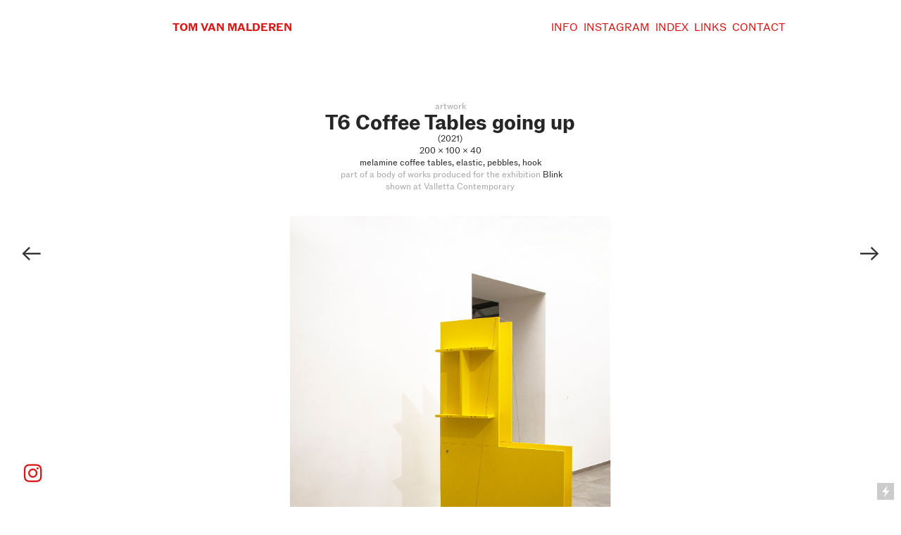

--- FILE ---
content_type: text/html; charset=UTF-8
request_url: https://tomvanmalderen.com/T6-Coffee-Tables-going-up
body_size: 39295
content:
<!DOCTYPE html>
<!-- 

        Running on cargo.site

-->
<html lang="en" data-predefined-style="true" data-css-presets="true" data-css-preset data-typography-preset>
	<head>
<script>
				var __cargo_context__ = 'live';
				var __cargo_js_ver__ = 'c=3451682563';
				var __cargo_maint__ = false;
				
				
			</script>
					<meta http-equiv="X-UA-Compatible" content="IE=edge,chrome=1">
		<meta http-equiv="Content-Type" content="text/html; charset=utf-8">
		<meta name="viewport" content="initial-scale=1.0, maximum-scale=1.0, user-scalable=no">
		
			<meta name="robots" content="index,follow">
		<title>T6 Coffee Tables going up — Tom Van Malderen</title>
		<meta name="description" content="artwork T6 Coffee Tables going up (2021) 200 x 100 x 40 melamine coffee tables, elastic, pebbles, hook  part of a body of works produced for the...">
				<meta name="twitter:card" content="summary_large_image">
		<meta name="twitter:title" content="T6 Coffee Tables going up — Tom Van Malderen">
		<meta name="twitter:description" content="artwork T6 Coffee Tables going up (2021) 200 x 100 x 40 melamine coffee tables, elastic, pebbles, hook  part of a body of works produced for the...">
		<meta name="twitter:image" content="https://freight.cargo.site/w/1200/i/0918e4b411a77078ac3ea91148043f0910dd0b9bd1d1a2507e1f223cfbc891bf/Coffee-tables-going-up-Tom-Van-Malderen_10.JPG">
		<meta property="og:locale" content="en_US">
		<meta property="og:title" content="T6 Coffee Tables going up — Tom Van Malderen">
		<meta property="og:description" content="artwork T6 Coffee Tables going up (2021) 200 x 100 x 40 melamine coffee tables, elastic, pebbles, hook  part of a body of works produced for the...">
		<meta property="og:url" content="https://tomvanmalderen.com/T6-Coffee-Tables-going-up">
		<meta property="og:image" content="https://freight.cargo.site/w/1200/i/0918e4b411a77078ac3ea91148043f0910dd0b9bd1d1a2507e1f223cfbc891bf/Coffee-tables-going-up-Tom-Van-Malderen_10.JPG">
		<meta property="og:type" content="website">

		<link rel="preconnect" href="https://static.cargo.site" crossorigin>
		<link rel="preconnect" href="https://freight.cargo.site" crossorigin>
				<link rel="preconnect" href="https://type.cargo.site" crossorigin>

		<!--<link rel="preload" href="https://static.cargo.site/assets/social/IconFont-Regular-0.9.3.woff2" as="font" type="font/woff" crossorigin>-->

		

		<link href="https://static.cargo.site/favicon/favicon.ico" rel="shortcut icon">
		<link href="https://tomvanmalderen.com/rss" rel="alternate" type="application/rss+xml" title="Tom Van Malderen feed">

		<link href="https://tomvanmalderen.com/stylesheet?c=3451682563&1705696869" id="member_stylesheet" rel="stylesheet" type="text/css" />
<style id="">@font-face{font-family:Icons;src:url(https://static.cargo.site/assets/social/IconFont-Regular-0.9.3.woff2);unicode-range:U+E000-E15C,U+F0000,U+FE0E}@font-face{font-family:Icons;src:url(https://static.cargo.site/assets/social/IconFont-Regular-0.9.3.woff2);font-weight:240;unicode-range:U+E000-E15C,U+F0000,U+FE0E}@font-face{font-family:Icons;src:url(https://static.cargo.site/assets/social/IconFont-Regular-0.9.3.woff2);unicode-range:U+E000-E15C,U+F0000,U+FE0E;font-weight:400}@font-face{font-family:Icons;src:url(https://static.cargo.site/assets/social/IconFont-Regular-0.9.3.woff2);unicode-range:U+E000-E15C,U+F0000,U+FE0E;font-weight:600}@font-face{font-family:Icons;src:url(https://static.cargo.site/assets/social/IconFont-Regular-0.9.3.woff2);unicode-range:U+E000-E15C,U+F0000,U+FE0E;font-weight:800}@font-face{font-family:Icons;src:url(https://static.cargo.site/assets/social/IconFont-Regular-0.9.3.woff2);unicode-range:U+E000-E15C,U+F0000,U+FE0E;font-style:italic}@font-face{font-family:Icons;src:url(https://static.cargo.site/assets/social/IconFont-Regular-0.9.3.woff2);unicode-range:U+E000-E15C,U+F0000,U+FE0E;font-weight:200;font-style:italic}@font-face{font-family:Icons;src:url(https://static.cargo.site/assets/social/IconFont-Regular-0.9.3.woff2);unicode-range:U+E000-E15C,U+F0000,U+FE0E;font-weight:400;font-style:italic}@font-face{font-family:Icons;src:url(https://static.cargo.site/assets/social/IconFont-Regular-0.9.3.woff2);unicode-range:U+E000-E15C,U+F0000,U+FE0E;font-weight:600;font-style:italic}@font-face{font-family:Icons;src:url(https://static.cargo.site/assets/social/IconFont-Regular-0.9.3.woff2);unicode-range:U+E000-E15C,U+F0000,U+FE0E;font-weight:800;font-style:italic}body.iconfont-loading,body.iconfont-loading *{color:transparent!important}body{-moz-osx-font-smoothing:grayscale;-webkit-font-smoothing:antialiased;-webkit-text-size-adjust:none}body.no-scroll{overflow:hidden}/*!
 * Content
 */.page{word-wrap:break-word}:focus{outline:0}.pointer-events-none{pointer-events:none}.pointer-events-auto{pointer-events:auto}.pointer-events-none .page_content .audio-player,.pointer-events-none .page_content .shop_product,.pointer-events-none .page_content a,.pointer-events-none .page_content audio,.pointer-events-none .page_content button,.pointer-events-none .page_content details,.pointer-events-none .page_content iframe,.pointer-events-none .page_content img,.pointer-events-none .page_content input,.pointer-events-none .page_content video{pointer-events:auto}.pointer-events-none .page_content *>a,.pointer-events-none .page_content>a{position:relative}s *{text-transform:inherit}#toolset{position:fixed;bottom:10px;right:10px;z-index:8}.mobile #toolset,.template_site_inframe #toolset{display:none}#toolset a{display:block;height:24px;width:24px;margin:0;padding:0;text-decoration:none;background:rgba(0,0,0,.2)}#toolset a:hover{background:rgba(0,0,0,.8)}[data-adminview] #toolset a,[data-adminview] #toolset_admin a{background:rgba(0,0,0,.04);pointer-events:none;cursor:default}#toolset_admin a:active{background:rgba(0,0,0,.7)}#toolset_admin a svg>*{transform:scale(1.1) translate(0,-.5px);transform-origin:50% 50%}#toolset_admin a svg{pointer-events:none;width:100%!important;height:auto!important}#following-container{overflow:auto;-webkit-overflow-scrolling:touch}#following-container iframe{height:100%;width:100%;position:absolute;top:0;left:0;right:0;bottom:0}:root{--following-width:-400px;--following-animation-duration:450ms}@keyframes following-open{0%{transform:translateX(0)}100%{transform:translateX(var(--following-width))}}@keyframes following-open-inverse{0%{transform:translateX(0)}100%{transform:translateX(calc(-1 * var(--following-width)))}}@keyframes following-close{0%{transform:translateX(var(--following-width))}100%{transform:translateX(0)}}@keyframes following-close-inverse{0%{transform:translateX(calc(-1 * var(--following-width)))}100%{transform:translateX(0)}}body.animate-left{animation:following-open var(--following-animation-duration);animation-fill-mode:both;animation-timing-function:cubic-bezier(.24,1,.29,1)}#following-container.animate-left{animation:following-close-inverse var(--following-animation-duration);animation-fill-mode:both;animation-timing-function:cubic-bezier(.24,1,.29,1)}#following-container.animate-left #following-frame{animation:following-close var(--following-animation-duration);animation-fill-mode:both;animation-timing-function:cubic-bezier(.24,1,.29,1)}body.animate-right{animation:following-close var(--following-animation-duration);animation-fill-mode:both;animation-timing-function:cubic-bezier(.24,1,.29,1)}#following-container.animate-right{animation:following-open-inverse var(--following-animation-duration);animation-fill-mode:both;animation-timing-function:cubic-bezier(.24,1,.29,1)}#following-container.animate-right #following-frame{animation:following-open var(--following-animation-duration);animation-fill-mode:both;animation-timing-function:cubic-bezier(.24,1,.29,1)}.slick-slider{position:relative;display:block;-moz-box-sizing:border-box;box-sizing:border-box;-webkit-user-select:none;-moz-user-select:none;-ms-user-select:none;user-select:none;-webkit-touch-callout:none;-khtml-user-select:none;-ms-touch-action:pan-y;touch-action:pan-y;-webkit-tap-highlight-color:transparent}.slick-list{position:relative;display:block;overflow:hidden;margin:0;padding:0}.slick-list:focus{outline:0}.slick-list.dragging{cursor:pointer;cursor:hand}.slick-slider .slick-list,.slick-slider .slick-track{transform:translate3d(0,0,0);will-change:transform}.slick-track{position:relative;top:0;left:0;display:block}.slick-track:after,.slick-track:before{display:table;content:'';width:1px;height:1px;margin-top:-1px;margin-left:-1px}.slick-track:after{clear:both}.slick-loading .slick-track{visibility:hidden}.slick-slide{display:none;float:left;height:100%;min-height:1px}[dir=rtl] .slick-slide{float:right}.content .slick-slide img{display:inline-block}.content .slick-slide img:not(.image-zoom){cursor:pointer}.content .scrub .slick-list,.content .scrub .slick-slide img:not(.image-zoom){cursor:ew-resize}body.slideshow-scrub-dragging *{cursor:ew-resize!important}.content .slick-slide img:not([src]),.content .slick-slide img[src='']{width:100%;height:auto}.slick-slide.slick-loading img{display:none}.slick-slide.dragging img{pointer-events:none}.slick-initialized .slick-slide{display:block}.slick-loading .slick-slide{visibility:hidden}.slick-vertical .slick-slide{display:block;height:auto;border:1px solid transparent}.slick-arrow.slick-hidden{display:none}.slick-arrow{position:absolute;z-index:9;width:0;top:0;height:100%;cursor:pointer;will-change:opacity;-webkit-transition:opacity 333ms cubic-bezier(.4,0,.22,1);transition:opacity 333ms cubic-bezier(.4,0,.22,1)}.slick-arrow.hidden{opacity:0}.slick-arrow svg{position:absolute;width:36px;height:36px;top:0;left:0;right:0;bottom:0;margin:auto;transform:translate(.25px,.25px)}.slick-arrow svg.right-arrow{transform:translate(.25px,.25px) scaleX(-1)}.slick-arrow svg:active{opacity:.75}.slick-arrow svg .arrow-shape{fill:none!important;stroke:#fff;stroke-linecap:square}.slick-arrow svg .arrow-outline{fill:none!important;stroke-width:2.5px;stroke:rgba(0,0,0,.6);stroke-linecap:square}.slick-arrow.slick-next{right:0;text-align:right}.slick-next svg,.wallpaper-navigation .slick-next svg{margin-right:10px}.mobile .slick-next svg{margin-right:10px}.slick-arrow.slick-prev{text-align:left}.slick-prev svg,.wallpaper-navigation .slick-prev svg{margin-left:10px}.mobile .slick-prev svg{margin-left:10px}.loading_animation{display:none;vertical-align:middle;z-index:15;line-height:0;pointer-events:none;border-radius:100%}.loading_animation.hidden{display:none}.loading_animation.pulsing{opacity:0;display:inline-block;animation-delay:.1s;-webkit-animation-delay:.1s;-moz-animation-delay:.1s;animation-duration:12s;animation-iteration-count:infinite;animation:fade-pulse-in .5s ease-in-out;-moz-animation:fade-pulse-in .5s ease-in-out;-webkit-animation:fade-pulse-in .5s ease-in-out;-webkit-animation-fill-mode:forwards;-moz-animation-fill-mode:forwards;animation-fill-mode:forwards}.loading_animation.pulsing.no-delay{animation-delay:0s;-webkit-animation-delay:0s;-moz-animation-delay:0s}.loading_animation div{border-radius:100%}.loading_animation div svg{max-width:100%;height:auto}.loading_animation div,.loading_animation div svg{width:20px;height:20px}.loading_animation.full-width svg{width:100%;height:auto}.loading_animation.full-width.big svg{width:100px;height:100px}.loading_animation div svg>*{fill:#ccc}.loading_animation div{-webkit-animation:spin-loading 12s ease-out;-webkit-animation-iteration-count:infinite;-moz-animation:spin-loading 12s ease-out;-moz-animation-iteration-count:infinite;animation:spin-loading 12s ease-out;animation-iteration-count:infinite}.loading_animation.hidden{display:none}[data-backdrop] .loading_animation{position:absolute;top:15px;left:15px;z-index:99}.loading_animation.position-absolute.middle{top:calc(50% - 10px);left:calc(50% - 10px)}.loading_animation.position-absolute.topleft{top:0;left:0}.loading_animation.position-absolute.middleright{top:calc(50% - 10px);right:1rem}.loading_animation.position-absolute.middleleft{top:calc(50% - 10px);left:1rem}.loading_animation.gray div svg>*{fill:#999}.loading_animation.gray-dark div svg>*{fill:#666}.loading_animation.gray-darker div svg>*{fill:#555}.loading_animation.gray-light div svg>*{fill:#ccc}.loading_animation.white div svg>*{fill:rgba(255,255,255,.85)}.loading_animation.blue div svg>*{fill:#698fff}.loading_animation.inline{display:inline-block;margin-bottom:.5ex}.loading_animation.inline.left{margin-right:.5ex}@-webkit-keyframes fade-pulse-in{0%{opacity:0}50%{opacity:.5}100%{opacity:1}}@-moz-keyframes fade-pulse-in{0%{opacity:0}50%{opacity:.5}100%{opacity:1}}@keyframes fade-pulse-in{0%{opacity:0}50%{opacity:.5}100%{opacity:1}}@-webkit-keyframes pulsate{0%{opacity:1}50%{opacity:0}100%{opacity:1}}@-moz-keyframes pulsate{0%{opacity:1}50%{opacity:0}100%{opacity:1}}@keyframes pulsate{0%{opacity:1}50%{opacity:0}100%{opacity:1}}@-webkit-keyframes spin-loading{0%{transform:rotate(0)}9%{transform:rotate(1050deg)}18%{transform:rotate(-1090deg)}20%{transform:rotate(-1080deg)}23%{transform:rotate(-1080deg)}28%{transform:rotate(-1095deg)}29%{transform:rotate(-1065deg)}34%{transform:rotate(-1080deg)}35%{transform:rotate(-1050deg)}40%{transform:rotate(-1065deg)}41%{transform:rotate(-1035deg)}44%{transform:rotate(-1035deg)}47%{transform:rotate(-2160deg)}50%{transform:rotate(-2160deg)}56%{transform:rotate(45deg)}60%{transform:rotate(45deg)}80%{transform:rotate(6120deg)}100%{transform:rotate(0)}}@keyframes spin-loading{0%{transform:rotate(0)}9%{transform:rotate(1050deg)}18%{transform:rotate(-1090deg)}20%{transform:rotate(-1080deg)}23%{transform:rotate(-1080deg)}28%{transform:rotate(-1095deg)}29%{transform:rotate(-1065deg)}34%{transform:rotate(-1080deg)}35%{transform:rotate(-1050deg)}40%{transform:rotate(-1065deg)}41%{transform:rotate(-1035deg)}44%{transform:rotate(-1035deg)}47%{transform:rotate(-2160deg)}50%{transform:rotate(-2160deg)}56%{transform:rotate(45deg)}60%{transform:rotate(45deg)}80%{transform:rotate(6120deg)}100%{transform:rotate(0)}}[grid-row]{align-items:flex-start;box-sizing:border-box;display:-webkit-box;display:-webkit-flex;display:-ms-flexbox;display:flex;-webkit-flex-wrap:wrap;-ms-flex-wrap:wrap;flex-wrap:wrap}[grid-col]{box-sizing:border-box}[grid-row] [grid-col].empty:after{content:"\0000A0";cursor:text}body.mobile[data-adminview=content-editproject] [grid-row] [grid-col].empty:after{display:none}[grid-col=auto]{-webkit-box-flex:1;-webkit-flex:1;-ms-flex:1;flex:1}[grid-col=x12]{width:100%}[grid-col=x11]{width:50%}[grid-col=x10]{width:33.33%}[grid-col=x9]{width:25%}[grid-col=x8]{width:20%}[grid-col=x7]{width:16.666666667%}[grid-col=x6]{width:14.285714286%}[grid-col=x5]{width:12.5%}[grid-col=x4]{width:11.111111111%}[grid-col=x3]{width:10%}[grid-col=x2]{width:9.090909091%}[grid-col=x1]{width:8.333333333%}[grid-col="1"]{width:8.33333%}[grid-col="2"]{width:16.66667%}[grid-col="3"]{width:25%}[grid-col="4"]{width:33.33333%}[grid-col="5"]{width:41.66667%}[grid-col="6"]{width:50%}[grid-col="7"]{width:58.33333%}[grid-col="8"]{width:66.66667%}[grid-col="9"]{width:75%}[grid-col="10"]{width:83.33333%}[grid-col="11"]{width:91.66667%}[grid-col="12"]{width:100%}body.mobile [grid-responsive] [grid-col]{width:100%;-webkit-box-flex:none;-webkit-flex:none;-ms-flex:none;flex:none}[data-ce-host=true][contenteditable=true] [grid-pad]{pointer-events:none}[data-ce-host=true][contenteditable=true] [grid-pad]>*{pointer-events:auto}[grid-pad="0"]{padding:0}[grid-pad="0.25"]{padding:.125rem}[grid-pad="0.5"]{padding:.25rem}[grid-pad="0.75"]{padding:.375rem}[grid-pad="1"]{padding:.5rem}[grid-pad="1.25"]{padding:.625rem}[grid-pad="1.5"]{padding:.75rem}[grid-pad="1.75"]{padding:.875rem}[grid-pad="2"]{padding:1rem}[grid-pad="2.5"]{padding:1.25rem}[grid-pad="3"]{padding:1.5rem}[grid-pad="3.5"]{padding:1.75rem}[grid-pad="4"]{padding:2rem}[grid-pad="5"]{padding:2.5rem}[grid-pad="6"]{padding:3rem}[grid-pad="7"]{padding:3.5rem}[grid-pad="8"]{padding:4rem}[grid-pad="9"]{padding:4.5rem}[grid-pad="10"]{padding:5rem}[grid-gutter="0"]{margin:0}[grid-gutter="0.5"]{margin:-.25rem}[grid-gutter="1"]{margin:-.5rem}[grid-gutter="1.5"]{margin:-.75rem}[grid-gutter="2"]{margin:-1rem}[grid-gutter="2.5"]{margin:-1.25rem}[grid-gutter="3"]{margin:-1.5rem}[grid-gutter="3.5"]{margin:-1.75rem}[grid-gutter="4"]{margin:-2rem}[grid-gutter="5"]{margin:-2.5rem}[grid-gutter="6"]{margin:-3rem}[grid-gutter="7"]{margin:-3.5rem}[grid-gutter="8"]{margin:-4rem}[grid-gutter="10"]{margin:-5rem}[grid-gutter="12"]{margin:-6rem}[grid-gutter="14"]{margin:-7rem}[grid-gutter="16"]{margin:-8rem}[grid-gutter="18"]{margin:-9rem}[grid-gutter="20"]{margin:-10rem}small{max-width:100%;text-decoration:inherit}img:not([src]),img[src='']{outline:1px solid rgba(177,177,177,.4);outline-offset:-1px;content:url([data-uri])}img.image-zoom{cursor:-webkit-zoom-in;cursor:-moz-zoom-in;cursor:zoom-in}#imprimatur{color:#333;font-size:10px;font-family:-apple-system,BlinkMacSystemFont,"Segoe UI",Roboto,Oxygen,Ubuntu,Cantarell,"Open Sans","Helvetica Neue",sans-serif,"Sans Serif",Icons;/*!System*/position:fixed;opacity:.3;right:-28px;bottom:160px;transform:rotate(270deg);-ms-transform:rotate(270deg);-webkit-transform:rotate(270deg);z-index:8;text-transform:uppercase;color:#999;opacity:.5;padding-bottom:2px;text-decoration:none}.mobile #imprimatur{display:none}bodycopy cargo-link a{font-family:-apple-system,BlinkMacSystemFont,"Segoe UI",Roboto,Oxygen,Ubuntu,Cantarell,"Open Sans","Helvetica Neue",sans-serif,"Sans Serif",Icons;/*!System*/font-size:12px;font-style:normal;font-weight:400;transform:rotate(270deg);text-decoration:none;position:fixed!important;right:-27px;bottom:100px;text-decoration:none;letter-spacing:normal;background:0 0;border:0;border-bottom:0;outline:0}/*! PhotoSwipe Default UI CSS by Dmitry Semenov | photoswipe.com | MIT license */.pswp--has_mouse .pswp__button--arrow--left,.pswp--has_mouse .pswp__button--arrow--right,.pswp__ui{visibility:visible}.pswp--minimal--dark .pswp__top-bar,.pswp__button{background:0 0}.pswp,.pswp__bg,.pswp__container,.pswp__img--placeholder,.pswp__zoom-wrap,.quick-view-navigation{-webkit-backface-visibility:hidden}.pswp__button{cursor:pointer;opacity:1;-webkit-appearance:none;transition:opacity .2s;-webkit-box-shadow:none;box-shadow:none}.pswp__button-close>svg{top:10px;right:10px;margin-left:auto}.pswp--touch .quick-view-navigation{display:none}.pswp__ui{-webkit-font-smoothing:auto;opacity:1;z-index:1550}.quick-view-navigation{will-change:opacity;-webkit-transition:opacity 333ms cubic-bezier(.4,0,.22,1);transition:opacity 333ms cubic-bezier(.4,0,.22,1)}.quick-view-navigation .pswp__group .pswp__button{pointer-events:auto}.pswp__button>svg{position:absolute;width:36px;height:36px}.quick-view-navigation .pswp__group:active svg{opacity:.75}.pswp__button svg .shape-shape{fill:#fff}.pswp__button svg .shape-outline{fill:#000}.pswp__button-prev>svg{top:0;bottom:0;left:10px;margin:auto}.pswp__button-next>svg{top:0;bottom:0;right:10px;margin:auto}.quick-view-navigation .pswp__group .pswp__button-prev{position:absolute;left:0;top:0;width:0;height:100%}.quick-view-navigation .pswp__group .pswp__button-next{position:absolute;right:0;top:0;width:0;height:100%}.quick-view-navigation .close-button,.quick-view-navigation .left-arrow,.quick-view-navigation .right-arrow{transform:translate(.25px,.25px)}.quick-view-navigation .right-arrow{transform:translate(.25px,.25px) scaleX(-1)}.pswp__button svg .shape-outline{fill:transparent!important;stroke:#000;stroke-width:2.5px;stroke-linecap:square}.pswp__button svg .shape-shape{fill:transparent!important;stroke:#fff;stroke-width:1.5px;stroke-linecap:square}.pswp__bg,.pswp__scroll-wrap,.pswp__zoom-wrap{width:100%;position:absolute}.quick-view-navigation .pswp__group .pswp__button-close{margin:0}.pswp__container,.pswp__item,.pswp__zoom-wrap{right:0;bottom:0;top:0;position:absolute;left:0}.pswp__ui--hidden .pswp__button{opacity:.001}.pswp__ui--hidden .pswp__button,.pswp__ui--hidden .pswp__button *{pointer-events:none}.pswp .pswp__ui.pswp__ui--displaynone{display:none}.pswp__element--disabled{display:none!important}/*! PhotoSwipe main CSS by Dmitry Semenov | photoswipe.com | MIT license */.pswp{position:fixed;display:none;height:100%;width:100%;top:0;left:0;right:0;bottom:0;margin:auto;-ms-touch-action:none;touch-action:none;z-index:9999999;-webkit-text-size-adjust:100%;line-height:initial;letter-spacing:initial;outline:0}.pswp img{max-width:none}.pswp--zoom-disabled .pswp__img{cursor:default!important}.pswp--animate_opacity{opacity:.001;will-change:opacity;-webkit-transition:opacity 333ms cubic-bezier(.4,0,.22,1);transition:opacity 333ms cubic-bezier(.4,0,.22,1)}.pswp--open{display:block}.pswp--zoom-allowed .pswp__img{cursor:-webkit-zoom-in;cursor:-moz-zoom-in;cursor:zoom-in}.pswp--zoomed-in .pswp__img{cursor:-webkit-grab;cursor:-moz-grab;cursor:grab}.pswp--dragging .pswp__img{cursor:-webkit-grabbing;cursor:-moz-grabbing;cursor:grabbing}.pswp__bg{left:0;top:0;height:100%;opacity:0;transform:translateZ(0);will-change:opacity}.pswp__scroll-wrap{left:0;top:0;height:100%}.pswp__container,.pswp__zoom-wrap{-ms-touch-action:none;touch-action:none}.pswp__container,.pswp__img{-webkit-user-select:none;-moz-user-select:none;-ms-user-select:none;user-select:none;-webkit-tap-highlight-color:transparent;-webkit-touch-callout:none}.pswp__zoom-wrap{-webkit-transform-origin:left top;-ms-transform-origin:left top;transform-origin:left top;-webkit-transition:-webkit-transform 222ms cubic-bezier(.4,0,.22,1);transition:transform 222ms cubic-bezier(.4,0,.22,1)}.pswp__bg{-webkit-transition:opacity 222ms cubic-bezier(.4,0,.22,1);transition:opacity 222ms cubic-bezier(.4,0,.22,1)}.pswp--animated-in .pswp__bg,.pswp--animated-in .pswp__zoom-wrap{-webkit-transition:none;transition:none}.pswp--hide-overflow .pswp__scroll-wrap,.pswp--hide-overflow.pswp{overflow:hidden}.pswp__img{position:absolute;width:auto;height:auto;top:0;left:0}.pswp__img--placeholder--blank{background:#222}.pswp--ie .pswp__img{width:100%!important;height:auto!important;left:0;top:0}.pswp__ui--idle{opacity:0}.pswp__error-msg{position:absolute;left:0;top:50%;width:100%;text-align:center;font-size:14px;line-height:16px;margin-top:-8px;color:#ccc}.pswp__error-msg a{color:#ccc;text-decoration:underline}.pswp__error-msg{font-family:-apple-system,BlinkMacSystemFont,"Segoe UI",Roboto,Oxygen,Ubuntu,Cantarell,"Open Sans","Helvetica Neue",sans-serif}.quick-view.mouse-down .iframe-item{pointer-events:none!important}.quick-view-caption-positioner{pointer-events:none;width:100%;height:100%}.quick-view-caption-wrapper{margin:auto;position:absolute;bottom:0;left:0;right:0}.quick-view-horizontal-align-left .quick-view-caption-wrapper{margin-left:0}.quick-view-horizontal-align-right .quick-view-caption-wrapper{margin-right:0}[data-quick-view-caption]{transition:.1s opacity ease-in-out;position:absolute;bottom:0;left:0;right:0}.quick-view-horizontal-align-left [data-quick-view-caption]{text-align:left}.quick-view-horizontal-align-right [data-quick-view-caption]{text-align:right}.quick-view-caption{transition:.1s opacity ease-in-out}.quick-view-caption>*{display:inline-block}.quick-view-caption *{pointer-events:auto}.quick-view-caption.hidden{opacity:0}.shop_product .dropdown_wrapper{flex:0 0 100%;position:relative}.shop_product select{appearance:none;-moz-appearance:none;-webkit-appearance:none;outline:0;-webkit-font-smoothing:antialiased;-moz-osx-font-smoothing:grayscale;cursor:pointer;border-radius:0;white-space:nowrap;overflow:hidden!important;text-overflow:ellipsis}.shop_product select.dropdown::-ms-expand{display:none}.shop_product a{cursor:pointer;border-bottom:none;text-decoration:none}.shop_product a.out-of-stock{pointer-events:none}body.audio-player-dragging *{cursor:ew-resize!important}.audio-player{display:inline-flex;flex:1 0 calc(100% - 2px);width:calc(100% - 2px)}.audio-player .button{height:100%;flex:0 0 3.3rem;display:flex}.audio-player .separator{left:3.3rem;height:100%}.audio-player .buffer{width:0%;height:100%;transition:left .3s linear,width .3s linear}.audio-player.seeking .buffer{transition:left 0s,width 0s}.audio-player.seeking{user-select:none;-webkit-user-select:none;cursor:ew-resize}.audio-player.seeking *{user-select:none;-webkit-user-select:none;cursor:ew-resize}.audio-player .bar{overflow:hidden;display:flex;justify-content:space-between;align-content:center;flex-grow:1}.audio-player .progress{width:0%;height:100%;transition:width .3s linear}.audio-player.seeking .progress{transition:width 0s}.audio-player .pause,.audio-player .play{cursor:pointer;height:100%}.audio-player .note-icon{margin:auto 0;order:2;flex:0 1 auto}.audio-player .title{white-space:nowrap;overflow:hidden;text-overflow:ellipsis;pointer-events:none;user-select:none;padding:.5rem 0 .5rem 1rem;margin:auto auto auto 0;flex:0 3 auto;min-width:0;width:100%}.audio-player .total-time{flex:0 1 auto;margin:auto 0}.audio-player .current-time,.audio-player .play-text{flex:0 1 auto;margin:auto 0}.audio-player .stream-anim{user-select:none;margin:auto auto auto 0}.audio-player .stream-anim span{display:inline-block}.audio-player .buffer,.audio-player .current-time,.audio-player .note-svg,.audio-player .play-text,.audio-player .separator,.audio-player .total-time{user-select:none;pointer-events:none}.audio-player .buffer,.audio-player .play-text,.audio-player .progress{position:absolute}.audio-player,.audio-player .bar,.audio-player .button,.audio-player .current-time,.audio-player .note-icon,.audio-player .pause,.audio-player .play,.audio-player .total-time{position:relative}body.mobile .audio-player,body.mobile .audio-player *{-webkit-touch-callout:none}#standalone-admin-frame{border:0;width:400px;position:absolute;right:0;top:0;height:100vh;z-index:99}body[standalone-admin=true] #standalone-admin-frame{transform:translate(0,0)}body[standalone-admin=true] .main_container{width:calc(100% - 400px)}body[standalone-admin=false] #standalone-admin-frame{transform:translate(100%,0)}body[standalone-admin=false] .main_container{width:100%}.toggle_standaloneAdmin{position:fixed;top:0;right:400px;height:40px;width:40px;z-index:999;cursor:pointer;background-color:rgba(0,0,0,.4)}.toggle_standaloneAdmin:active{opacity:.7}body[standalone-admin=false] .toggle_standaloneAdmin{right:0}.toggle_standaloneAdmin *{color:#fff;fill:#fff}.toggle_standaloneAdmin svg{padding:6px;width:100%;height:100%;opacity:.85}body[standalone-admin=false] .toggle_standaloneAdmin #close,body[standalone-admin=true] .toggle_standaloneAdmin #backdropsettings{display:none}.toggle_standaloneAdmin>div{width:100%;height:100%}#admin_toggle_button{position:fixed;top:50%;transform:translate(0,-50%);right:400px;height:36px;width:12px;z-index:999;cursor:pointer;background-color:rgba(0,0,0,.09);padding-left:2px;margin-right:5px}#admin_toggle_button .bar{content:'';background:rgba(0,0,0,.09);position:fixed;width:5px;bottom:0;top:0;z-index:10}#admin_toggle_button:active{background:rgba(0,0,0,.065)}#admin_toggle_button *{color:#fff;fill:#fff}#admin_toggle_button svg{padding:0;width:16px;height:36px;margin-left:1px;opacity:1}#admin_toggle_button svg *{fill:#fff;opacity:1}#admin_toggle_button[data-state=closed] .toggle_admin_close{display:none}#admin_toggle_button[data-state=closed],#admin_toggle_button[data-state=closed] .toggle_admin_open{width:20px;cursor:pointer;margin:0}#admin_toggle_button[data-state=closed] svg{margin-left:2px}#admin_toggle_button[data-state=open] .toggle_admin_open{display:none}select,select *{text-rendering:auto!important}b b{font-weight:inherit}*{-webkit-box-sizing:border-box;-moz-box-sizing:border-box;box-sizing:border-box}customhtml>*{position:relative;z-index:10}body,html{min-height:100vh;margin:0;padding:0}html{touch-action:manipulation;position:relative;background-color:#fff}.main_container{min-height:100vh;width:100%;overflow:hidden}.container{display:-webkit-box;display:-webkit-flex;display:-moz-box;display:-ms-flexbox;display:flex;-webkit-flex-wrap:wrap;-moz-flex-wrap:wrap;-ms-flex-wrap:wrap;flex-wrap:wrap;max-width:100%;width:100%;overflow:visible}.container{align-items:flex-start;-webkit-align-items:flex-start}.page{z-index:2}.page ul li>text-limit{display:block}.content,.content_container,.pinned{-webkit-flex:1 0 auto;-moz-flex:1 0 auto;-ms-flex:1 0 auto;flex:1 0 auto;max-width:100%}.content_container{width:100%}.content_container.full_height{min-height:100vh}.page_background{position:absolute;top:0;left:0;width:100%;height:100%}.page_container{position:relative;overflow:visible;width:100%}.backdrop{position:absolute;top:0;z-index:1;width:100%;height:100%;max-height:100vh}.backdrop>div{position:absolute;top:0;left:0;width:100%;height:100%;-webkit-backface-visibility:hidden;backface-visibility:hidden;transform:translate3d(0,0,0);contain:strict}[data-backdrop].backdrop>div[data-overflowing]{max-height:100vh;position:absolute;top:0;left:0}body.mobile [split-responsive]{display:flex;flex-direction:column}body.mobile [split-responsive] .container{width:100%;order:2}body.mobile [split-responsive] .backdrop{position:relative;height:50vh;width:100%;order:1}body.mobile [split-responsive] [data-auxiliary].backdrop{position:absolute;height:50vh;width:100%;order:1}.page{position:relative;z-index:2}img[data-align=left]{float:left}img[data-align=right]{float:right}[data-rotation]{transform-origin:center center}.content .page_content:not([contenteditable=true]) [data-draggable]{pointer-events:auto!important;backface-visibility:hidden}.preserve-3d{-moz-transform-style:preserve-3d;transform-style:preserve-3d}.content .page_content:not([contenteditable=true]) [data-draggable] iframe{pointer-events:none!important}.dragging-active iframe{pointer-events:none!important}.content .page_content:not([contenteditable=true]) [data-draggable]:active{opacity:1}.content .scroll-transition-fade{transition:transform 1s ease-in-out,opacity .8s ease-in-out}.content .scroll-transition-fade.below-viewport{opacity:0;transform:translateY(40px)}.mobile.full_width .page_container:not([split-layout]) .container_width{width:100%}[data-view=pinned_bottom] .bottom_pin_invisibility{visibility:hidden}.pinned{position:relative;width:100%}.pinned .page_container.accommodate:not(.fixed):not(.overlay){z-index:2}.pinned .page_container.overlay{position:absolute;z-index:4}.pinned .page_container.overlay.fixed{position:fixed}.pinned .page_container.overlay.fixed .page{max-height:100vh;-webkit-overflow-scrolling:touch}.pinned .page_container.overlay.fixed .page.allow-scroll{overflow-y:auto;overflow-x:hidden}.pinned .page_container.overlay.fixed .page.allow-scroll{align-items:flex-start;-webkit-align-items:flex-start}.pinned .page_container .page.allow-scroll::-webkit-scrollbar{width:0;background:0 0;display:none}.pinned.pinned_top .page_container.overlay{left:0;top:0}.pinned.pinned_bottom .page_container.overlay{left:0;bottom:0}div[data-container=set]:empty{margin-top:1px}.thumbnails{position:relative;z-index:1}[thumbnails=grid]{align-items:baseline}[thumbnails=justify] .thumbnail{box-sizing:content-box}[thumbnails][data-padding-zero] .thumbnail{margin-bottom:-1px}[thumbnails=montessori] .thumbnail{pointer-events:auto;position:absolute}[thumbnails] .thumbnail>a{display:block;text-decoration:none}[thumbnails=montessori]{height:0}[thumbnails][data-resizing],[thumbnails][data-resizing] *{cursor:nwse-resize}[thumbnails] .thumbnail .resize-handle{cursor:nwse-resize;width:26px;height:26px;padding:5px;position:absolute;opacity:.75;right:-1px;bottom:-1px;z-index:100}[thumbnails][data-resizing] .resize-handle{display:none}[thumbnails] .thumbnail .resize-handle svg{position:absolute;top:0;left:0}[thumbnails] .thumbnail .resize-handle:hover{opacity:1}[data-can-move].thumbnail .resize-handle svg .resize_path_outline{fill:#fff}[data-can-move].thumbnail .resize-handle svg .resize_path{fill:#000}[thumbnails=montessori] .thumbnail_sizer{height:0;width:100%;position:relative;padding-bottom:100%;pointer-events:none}[thumbnails] .thumbnail img{display:block;min-height:3px;margin-bottom:0}[thumbnails] .thumbnail img:not([src]),img[src=""]{margin:0!important;width:100%;min-height:3px;height:100%!important;position:absolute}[aspect-ratio="1x1"].thumb_image{height:0;padding-bottom:100%;overflow:hidden}[aspect-ratio="4x3"].thumb_image{height:0;padding-bottom:75%;overflow:hidden}[aspect-ratio="16x9"].thumb_image{height:0;padding-bottom:56.25%;overflow:hidden}[thumbnails] .thumb_image{width:100%;position:relative}[thumbnails][thumbnail-vertical-align=top]{align-items:flex-start}[thumbnails][thumbnail-vertical-align=middle]{align-items:center}[thumbnails][thumbnail-vertical-align=bottom]{align-items:baseline}[thumbnails][thumbnail-horizontal-align=left]{justify-content:flex-start}[thumbnails][thumbnail-horizontal-align=middle]{justify-content:center}[thumbnails][thumbnail-horizontal-align=right]{justify-content:flex-end}.thumb_image.default_image>svg{position:absolute;top:0;left:0;bottom:0;right:0;width:100%;height:100%}.thumb_image.default_image{outline:1px solid #ccc;outline-offset:-1px;position:relative}.mobile.full_width [data-view=Thumbnail] .thumbnails_width{width:100%}.content [data-draggable] a:active,.content [data-draggable] img:active{opacity:initial}.content .draggable-dragging{opacity:initial}[data-draggable].draggable_visible{visibility:visible}[data-draggable].draggable_hidden{visibility:hidden}.gallery_card [data-draggable],.marquee [data-draggable]{visibility:inherit}[data-draggable]{visibility:visible;background-color:rgba(0,0,0,.003)}#site_menu_panel_container .image-gallery:not(.initialized){height:0;padding-bottom:100%;min-height:initial}.image-gallery:not(.initialized){min-height:100vh;visibility:hidden;width:100%}.image-gallery .gallery_card img{display:block;width:100%;height:auto}.image-gallery .gallery_card{transform-origin:center}.image-gallery .gallery_card.dragging{opacity:.1;transform:initial!important}.image-gallery:not([image-gallery=slideshow]) .gallery_card iframe:only-child,.image-gallery:not([image-gallery=slideshow]) .gallery_card video:only-child{width:100%;height:100%;top:0;left:0;position:absolute}.image-gallery[image-gallery=slideshow] .gallery_card video[muted][autoplay]:not([controls]),.image-gallery[image-gallery=slideshow] .gallery_card video[muted][data-autoplay]:not([controls]){pointer-events:none}.image-gallery [image-gallery-pad="0"] video:only-child{object-fit:cover;height:calc(100% + 1px)}div.image-gallery>a,div.image-gallery>iframe,div.image-gallery>img,div.image-gallery>video{display:none}[image-gallery-row]{align-items:flex-start;box-sizing:border-box;display:-webkit-box;display:-webkit-flex;display:-ms-flexbox;display:flex;-webkit-flex-wrap:wrap;-ms-flex-wrap:wrap;flex-wrap:wrap}.image-gallery .gallery_card_image{width:100%;position:relative}[data-predefined-style=true] .image-gallery a.gallery_card{display:block;border:none}[image-gallery-col]{box-sizing:border-box}[image-gallery-col=x12]{width:100%}[image-gallery-col=x11]{width:50%}[image-gallery-col=x10]{width:33.33%}[image-gallery-col=x9]{width:25%}[image-gallery-col=x8]{width:20%}[image-gallery-col=x7]{width:16.666666667%}[image-gallery-col=x6]{width:14.285714286%}[image-gallery-col=x5]{width:12.5%}[image-gallery-col=x4]{width:11.111111111%}[image-gallery-col=x3]{width:10%}[image-gallery-col=x2]{width:9.090909091%}[image-gallery-col=x1]{width:8.333333333%}.content .page_content [image-gallery-pad].image-gallery{pointer-events:none}.content .page_content [image-gallery-pad].image-gallery .gallery_card_image>*,.content .page_content [image-gallery-pad].image-gallery .gallery_image_caption{pointer-events:auto}.content .page_content [image-gallery-pad="0"]{padding:0}.content .page_content [image-gallery-pad="0.25"]{padding:.125rem}.content .page_content [image-gallery-pad="0.5"]{padding:.25rem}.content .page_content [image-gallery-pad="0.75"]{padding:.375rem}.content .page_content [image-gallery-pad="1"]{padding:.5rem}.content .page_content [image-gallery-pad="1.25"]{padding:.625rem}.content .page_content [image-gallery-pad="1.5"]{padding:.75rem}.content .page_content [image-gallery-pad="1.75"]{padding:.875rem}.content .page_content [image-gallery-pad="2"]{padding:1rem}.content .page_content [image-gallery-pad="2.5"]{padding:1.25rem}.content .page_content [image-gallery-pad="3"]{padding:1.5rem}.content .page_content [image-gallery-pad="3.5"]{padding:1.75rem}.content .page_content [image-gallery-pad="4"]{padding:2rem}.content .page_content [image-gallery-pad="5"]{padding:2.5rem}.content .page_content [image-gallery-pad="6"]{padding:3rem}.content .page_content [image-gallery-pad="7"]{padding:3.5rem}.content .page_content [image-gallery-pad="8"]{padding:4rem}.content .page_content [image-gallery-pad="9"]{padding:4.5rem}.content .page_content [image-gallery-pad="10"]{padding:5rem}.content .page_content [image-gallery-gutter="0"]{margin:0}.content .page_content [image-gallery-gutter="0.5"]{margin:-.25rem}.content .page_content [image-gallery-gutter="1"]{margin:-.5rem}.content .page_content [image-gallery-gutter="1.5"]{margin:-.75rem}.content .page_content [image-gallery-gutter="2"]{margin:-1rem}.content .page_content [image-gallery-gutter="2.5"]{margin:-1.25rem}.content .page_content [image-gallery-gutter="3"]{margin:-1.5rem}.content .page_content [image-gallery-gutter="3.5"]{margin:-1.75rem}.content .page_content [image-gallery-gutter="4"]{margin:-2rem}.content .page_content [image-gallery-gutter="5"]{margin:-2.5rem}.content .page_content [image-gallery-gutter="6"]{margin:-3rem}.content .page_content [image-gallery-gutter="7"]{margin:-3.5rem}.content .page_content [image-gallery-gutter="8"]{margin:-4rem}.content .page_content [image-gallery-gutter="10"]{margin:-5rem}.content .page_content [image-gallery-gutter="12"]{margin:-6rem}.content .page_content [image-gallery-gutter="14"]{margin:-7rem}.content .page_content [image-gallery-gutter="16"]{margin:-8rem}.content .page_content [image-gallery-gutter="18"]{margin:-9rem}.content .page_content [image-gallery-gutter="20"]{margin:-10rem}[image-gallery=slideshow]:not(.initialized)>*{min-height:1px;opacity:0;min-width:100%}[image-gallery=slideshow][data-constrained-by=height] [image-gallery-vertical-align].slick-track{align-items:flex-start}[image-gallery=slideshow] img.image-zoom:active{opacity:initial}[image-gallery=slideshow].slick-initialized .gallery_card{pointer-events:none}[image-gallery=slideshow].slick-initialized .gallery_card.slick-current{pointer-events:auto}[image-gallery=slideshow] .gallery_card:not(.has_caption){line-height:0}.content .page_content [image-gallery=slideshow].image-gallery>*{pointer-events:auto}.content [image-gallery=slideshow].image-gallery.slick-initialized .gallery_card{overflow:hidden;margin:0;display:flex;flex-flow:row wrap;flex-shrink:0}.content [image-gallery=slideshow].image-gallery.slick-initialized .gallery_card.slick-current{overflow:visible}[image-gallery=slideshow] .gallery_image_caption{opacity:1;transition:opacity .3s;-webkit-transition:opacity .3s;width:100%;margin-left:auto;margin-right:auto;clear:both}[image-gallery-horizontal-align=left] .gallery_image_caption{text-align:left}[image-gallery-horizontal-align=middle] .gallery_image_caption{text-align:center}[image-gallery-horizontal-align=right] .gallery_image_caption{text-align:right}[image-gallery=slideshow][data-slideshow-in-transition] .gallery_image_caption{opacity:0;transition:opacity .3s;-webkit-transition:opacity .3s}[image-gallery=slideshow] .gallery_card_image{width:initial;margin:0;display:inline-block}[image-gallery=slideshow] .gallery_card img{margin:0;display:block}[image-gallery=slideshow][data-exploded]{align-items:flex-start;box-sizing:border-box;display:-webkit-box;display:-webkit-flex;display:-ms-flexbox;display:flex;-webkit-flex-wrap:wrap;-ms-flex-wrap:wrap;flex-wrap:wrap;justify-content:flex-start;align-content:flex-start}[image-gallery=slideshow][data-exploded] .gallery_card{padding:1rem;width:16.666%}[image-gallery=slideshow][data-exploded] .gallery_card_image{height:0;display:block;width:100%}[image-gallery=grid]{align-items:baseline}[image-gallery=grid] .gallery_card.has_caption .gallery_card_image{display:block}[image-gallery=grid] [image-gallery-pad="0"].gallery_card{margin-bottom:-1px}[image-gallery=grid] .gallery_card img{margin:0}[image-gallery=columns] .gallery_card img{margin:0}[image-gallery=justify]{align-items:flex-start}[image-gallery=justify] .gallery_card img{margin:0}[image-gallery=montessori][image-gallery-row]{display:block}[image-gallery=montessori] a.gallery_card,[image-gallery=montessori] div.gallery_card{position:absolute;pointer-events:auto}[image-gallery=montessori][data-can-move] .gallery_card,[image-gallery=montessori][data-can-move] .gallery_card .gallery_card_image,[image-gallery=montessori][data-can-move] .gallery_card .gallery_card_image>*{cursor:move}[image-gallery=montessori]{position:relative;height:0}[image-gallery=freeform] .gallery_card{position:relative}[image-gallery=freeform] [image-gallery-pad="0"].gallery_card{margin-bottom:-1px}[image-gallery-vertical-align]{display:flex;flex-flow:row wrap}[image-gallery-vertical-align].slick-track{display:flex;flex-flow:row nowrap}.image-gallery .slick-list{margin-bottom:-.3px}[image-gallery-vertical-align=top]{align-content:flex-start;align-items:flex-start}[image-gallery-vertical-align=middle]{align-items:center;align-content:center}[image-gallery-vertical-align=bottom]{align-content:flex-end;align-items:flex-end}[image-gallery-horizontal-align=left]{justify-content:flex-start}[image-gallery-horizontal-align=middle]{justify-content:center}[image-gallery-horizontal-align=right]{justify-content:flex-end}.image-gallery[data-resizing],.image-gallery[data-resizing] *{cursor:nwse-resize!important}.image-gallery .gallery_card .resize-handle,.image-gallery .gallery_card .resize-handle *{cursor:nwse-resize!important}.image-gallery .gallery_card .resize-handle{width:26px;height:26px;padding:5px;position:absolute;opacity:.75;right:-1px;bottom:-1px;z-index:10}.image-gallery[data-resizing] .resize-handle{display:none}.image-gallery .gallery_card .resize-handle svg{cursor:nwse-resize!important;position:absolute;top:0;left:0}.image-gallery .gallery_card .resize-handle:hover{opacity:1}[data-can-move].gallery_card .resize-handle svg .resize_path_outline{fill:#fff}[data-can-move].gallery_card .resize-handle svg .resize_path{fill:#000}[image-gallery=montessori] .thumbnail_sizer{height:0;width:100%;position:relative;padding-bottom:100%;pointer-events:none}#site_menu_button{display:block;text-decoration:none;pointer-events:auto;z-index:9;vertical-align:top;cursor:pointer;box-sizing:content-box;font-family:Icons}#site_menu_button.custom_icon{padding:0;line-height:0}#site_menu_button.custom_icon img{width:100%;height:auto}#site_menu_wrapper.disabled #site_menu_button{display:none}#site_menu_wrapper.mobile_only #site_menu_button{display:none}body.mobile #site_menu_wrapper.mobile_only:not(.disabled) #site_menu_button:not(.active){display:block}#site_menu_panel_container[data-type=cargo_menu] #site_menu_panel{display:block;position:fixed;top:0;right:0;bottom:0;left:0;z-index:10;cursor:default}.site_menu{pointer-events:auto;position:absolute;z-index:11;top:0;bottom:0;line-height:0;max-width:400px;min-width:300px;font-size:20px;text-align:left;background:rgba(20,20,20,.95);padding:20px 30px 90px 30px;overflow-y:auto;overflow-x:hidden;display:-webkit-box;display:-webkit-flex;display:-ms-flexbox;display:flex;-webkit-box-orient:vertical;-webkit-box-direction:normal;-webkit-flex-direction:column;-ms-flex-direction:column;flex-direction:column;-webkit-box-pack:start;-webkit-justify-content:flex-start;-ms-flex-pack:start;justify-content:flex-start}body.mobile #site_menu_wrapper .site_menu{-webkit-overflow-scrolling:touch;min-width:auto;max-width:100%;width:100%;padding:20px}#site_menu_wrapper[data-sitemenu-position=bottom-left] #site_menu,#site_menu_wrapper[data-sitemenu-position=top-left] #site_menu{left:0}#site_menu_wrapper[data-sitemenu-position=bottom-right] #site_menu,#site_menu_wrapper[data-sitemenu-position=top-right] #site_menu{right:0}#site_menu_wrapper[data-type=page] .site_menu{right:0;left:0;width:100%;padding:0;margin:0;background:0 0}.site_menu_wrapper.open .site_menu{display:block}.site_menu div{display:block}.site_menu a{text-decoration:none;display:inline-block;color:rgba(255,255,255,.75);max-width:100%;overflow:hidden;white-space:nowrap;text-overflow:ellipsis;line-height:1.4}.site_menu div a.active{color:rgba(255,255,255,.4)}.site_menu div.set-link>a{font-weight:700}.site_menu div.hidden{display:none}.site_menu .close{display:block;position:absolute;top:0;right:10px;font-size:60px;line-height:50px;font-weight:200;color:rgba(255,255,255,.4);cursor:pointer;user-select:none}#site_menu_panel_container .page_container{position:relative;overflow:hidden;background:0 0;z-index:2}#site_menu_panel_container .site_menu_page_wrapper{position:fixed;top:0;left:0;overflow-y:auto;-webkit-overflow-scrolling:touch;height:100%;width:100%;z-index:100}#site_menu_panel_container .site_menu_page_wrapper .backdrop{pointer-events:none}#site_menu_panel_container #site_menu_page_overlay{position:fixed;top:0;right:0;bottom:0;left:0;cursor:default;z-index:1}#shop_button{display:block;text-decoration:none;pointer-events:auto;z-index:9;vertical-align:top;cursor:pointer;box-sizing:content-box;font-family:Icons}#shop_button.custom_icon{padding:0;line-height:0}#shop_button.custom_icon img{width:100%;height:auto}#shop_button.disabled{display:none}.loading[data-loading]{display:none;position:fixed;bottom:8px;left:8px;z-index:100}.new_site_button_wrapper{font-size:1.8rem;font-weight:400;color:rgba(0,0,0,.85);font-family:-apple-system,BlinkMacSystemFont,'Segoe UI',Roboto,Oxygen,Ubuntu,Cantarell,'Open Sans','Helvetica Neue',sans-serif,'Sans Serif',Icons;font-style:normal;line-height:1.4;color:#fff;position:fixed;bottom:0;right:0;z-index:999}body.template_site #toolset{display:none!important}body.mobile .new_site_button{display:none}.new_site_button{display:flex;height:44px;cursor:pointer}.new_site_button .plus{width:44px;height:100%}.new_site_button .plus svg{width:100%;height:100%}.new_site_button .plus svg line{stroke:#000;stroke-width:2px}.new_site_button .plus:after,.new_site_button .plus:before{content:'';width:30px;height:2px}.new_site_button .text{background:#0fce83;display:none;padding:7.5px 15px 7.5px 15px;height:100%;font-size:20px;color:#222}.new_site_button:active{opacity:.8}.new_site_button.show_full .text{display:block}.new_site_button.show_full .plus{display:none}html:not(.admin-wrapper) .template_site #confirm_modal [data-progress] .progress-indicator:after{content:'Generating Site...';padding:7.5px 15px;right:-200px;color:#000}bodycopy svg.marker-overlay,bodycopy svg.marker-overlay *{transform-origin:0 0;-webkit-transform-origin:0 0;box-sizing:initial}bodycopy svg#svgroot{box-sizing:initial}bodycopy svg.marker-overlay{padding:inherit;position:absolute;left:0;top:0;width:100%;height:100%;min-height:1px;overflow:visible;pointer-events:none;z-index:999}bodycopy svg.marker-overlay *{pointer-events:initial}bodycopy svg.marker-overlay text{letter-spacing:initial}bodycopy svg.marker-overlay a{cursor:pointer}.marquee:not(.torn-down){overflow:hidden;width:100%;position:relative;padding-bottom:.25em;padding-top:.25em;margin-bottom:-.25em;margin-top:-.25em;contain:layout}.marquee .marquee_contents{will-change:transform;display:flex;flex-direction:column}.marquee[behavior][direction].torn-down{white-space:normal}.marquee[behavior=bounce] .marquee_contents{display:block;float:left;clear:both}.marquee[behavior=bounce] .marquee_inner{display:block}.marquee[behavior=bounce][direction=vertical] .marquee_contents{width:100%}.marquee[behavior=bounce][direction=diagonal] .marquee_inner:last-child,.marquee[behavior=bounce][direction=vertical] .marquee_inner:last-child{position:relative;visibility:hidden}.marquee[behavior=bounce][direction=horizontal],.marquee[behavior=scroll][direction=horizontal]{white-space:pre}.marquee[behavior=scroll][direction=horizontal] .marquee_contents{display:inline-flex;white-space:nowrap;min-width:100%}.marquee[behavior=scroll][direction=horizontal] .marquee_inner{min-width:100%}.marquee[behavior=scroll] .marquee_inner:first-child{will-change:transform;position:absolute;width:100%;top:0;left:0}.cycle{display:none}</style>
<script type="text/json" data-set="defaults" >{"current_offset":0,"current_page":1,"cargo_url":"tomvanmalderen","is_domain":true,"is_mobile":false,"is_tablet":false,"is_phone":false,"api_path":"https:\/\/tomvanmalderen.com\/_api","is_editor":false,"is_template":false,"is_direct_link":true,"direct_link_pid":32858420}</script>
<script type="text/json" data-set="DisplayOptions" >{"user_id":1895114,"pagination_count":24,"title_in_project":true,"disable_project_scroll":false,"learning_cargo_seen":true,"resource_url":null,"use_sets":null,"sets_are_clickable":null,"set_links_position":null,"sticky_pages":null,"total_projects":0,"slideshow_responsive":false,"slideshow_thumbnails_header":true,"layout_options":{"content_position":"center_cover","content_width":"85","content_margin":"5","main_margin":"3","text_alignment":"text_left","vertical_position":"vertical_top","bgcolor":"rgb(255, 255, 255)","WebFontConfig":{"cargo":{"families":{"Interstate":{"variants":["n4","i4","n7","i7"]},"Big Caslon FB":{"variants":["n4","i4","n7","i7"]}}},"system":{"families":{"-apple-system":{"variants":["n4"]}}}},"links_orientation":"links_horizontal","viewport_size":"phone","mobile_zoom":"22","mobile_view":"desktop","mobile_padding":"-6","mobile_formatting":false,"width_unit":"rem","text_width":"66","is_feed":false,"limit_vertical_images":false,"image_zoom":true,"mobile_images_full_width":true,"responsive_columns":"1","responsive_thumbnails_padding":"0.7","enable_sitemenu":false,"sitemenu_mobileonly":false,"menu_position":"top-left","sitemenu_option":"cargo_menu","responsive_row_height":"75","advanced_padding_enabled":false,"main_margin_top":"3","main_margin_right":"3","main_margin_bottom":"3","main_margin_left":"3","mobile_pages_full_width":true,"scroll_transition":true,"image_full_zoom":false,"quick_view_height":"100","quick_view_width":"100","quick_view_alignment":"quick_view_center_center","advanced_quick_view_padding_enabled":false,"quick_view_padding":"2.5","quick_view_padding_top":"2.5","quick_view_padding_bottom":"2.5","quick_view_padding_left":"2.5","quick_view_padding_right":"2.5","quick_content_alignment":"quick_content_center_center","close_quick_view_on_scroll":true,"show_quick_view_ui":true,"quick_view_bgcolor":"rgba(255, 255, 255, 0.95)","quick_view_caption":false},"element_sort":{"no-group":[{"name":"Navigation","isActive":true},{"name":"Header Text","isActive":true},{"name":"Content","isActive":true},{"name":"Header Image","isActive":false}]},"site_menu_options":{"display_type":"cargo_menu","enable":false,"mobile_only":false,"position":"top-right","single_page_id":null,"icon":"\ue130","show_homepage":true,"single_page_url":"Menu","custom_icon":false},"ecommerce_options":{"enable_ecommerce_button":false,"shop_button_position":"top-right","shop_icon":"\ue138","custom_icon":false,"shop_icon_text":"Cart &lt;(#)&gt;","icon":"","enable_geofencing":false,"enabled_countries":["AF","AX","AL","DZ","AS","AD","AO","AI","AQ","AG","AR","AM","AW","AU","AT","AZ","BS","BH","BD","BB","BY","BE","BZ","BJ","BM","BT","BO","BQ","BA","BW","BV","BR","IO","BN","BG","BF","BI","KH","CM","CA","CV","KY","CF","TD","CL","CN","CX","CC","CO","KM","CG","CD","CK","CR","CI","HR","CU","CW","CY","CZ","DK","DJ","DM","DO","EC","EG","SV","GQ","ER","EE","ET","FK","FO","FJ","FI","FR","GF","PF","TF","GA","GM","GE","DE","GH","GI","GR","GL","GD","GP","GU","GT","GG","GN","GW","GY","HT","HM","VA","HN","HK","HU","IS","IN","ID","IR","IQ","IE","IM","IL","IT","JM","JP","JE","JO","KZ","KE","KI","KP","KR","KW","KG","LA","LV","LB","LS","LR","LY","LI","LT","LU","MO","MK","MG","MW","MY","MV","ML","MT","MH","MQ","MR","MU","YT","MX","FM","MD","MC","MN","ME","MS","MA","MZ","MM","NA","NR","NP","NL","NC","NZ","NI","NE","NG","NU","NF","MP","NO","OM","PK","PW","PS","PA","PG","PY","PE","PH","PN","PL","PT","PR","QA","RE","RO","RU","RW","BL","SH","KN","LC","MF","PM","VC","WS","SM","ST","SA","SN","RS","SC","SL","SG","SX","SK","SI","SB","SO","ZA","GS","SS","ES","LK","SD","SR","SJ","SZ","SE","CH","SY","TW","TJ","TZ","TH","TL","TG","TK","TO","TT","TN","TR","TM","TC","TV","UG","UA","AE","GB","US","UM","UY","UZ","VU","VE","VN","VG","VI","WF","EH","YE","ZM","ZW"]}}</script>
<script type="text/json" data-set="Site" >{"id":"1895114","direct_link":"https:\/\/tomvanmalderen.com","display_url":"tomvanmalderen.com","site_url":"tomvanmalderen","account_shop_id":null,"has_ecommerce":false,"has_shop":false,"ecommerce_key_public":null,"cargo_spark_button":true,"following_url":null,"website_title":"Tom Van Malderen","meta_tags":"","meta_description":"","meta_head":"","homepage_id":"32627282","css_url":"https:\/\/tomvanmalderen.com\/stylesheet","rss_url":"https:\/\/tomvanmalderen.com\/rss","js_url":"\/_jsapps\/design\/design.js","favicon_url":"https:\/\/static.cargo.site\/favicon\/favicon.ico","home_url":"https:\/\/cargo.site","auth_url":"https:\/\/cargo.site","profile_url":null,"profile_width":0,"profile_height":0,"social_image_url":null,"social_width":0,"social_height":0,"social_description":"Cargo","social_has_image":false,"social_has_description":false,"site_menu_icon":null,"site_menu_has_image":false,"custom_html":"<customhtml><!-- Google tag (gtag.js) -->\n<script async src=\"https:\/\/www.googletagmanager.com\/gtag\/js?id=G-XP5N5LP7DS\"><\/script>\n<script>\n  window.dataLayer = window.dataLayer || [];\n  function gtag(){dataLayer.push(arguments);}\n  gtag('js', new Date());\n\n  gtag('config', 'G-XP5N5LP7DS');\n<\/script><\/customhtml>","filter":null,"is_editor":false,"use_hi_res":false,"hiq":null,"progenitor_site":"floralpilgrim","files":{"TomVanMalderen-NOT-exhibition-map.pdf":"https:\/\/files.cargocollective.com\/c1895114\/TomVanMalderen-NOT-exhibition-map.pdf?1686853053","Except-for-access-only-exhibition-foldout-Tom-Van-Malderen.pdf":"https:\/\/files.cargocollective.com\/c1895114\/Except-for-access-only-exhibition-foldout-Tom-Van-Malderen.pdf?1686843550"},"resource_url":"tomvanmalderen.com\/_api\/v0\/site\/1895114"}</script>
<script type="text/json" data-set="ScaffoldingData" >{"id":0,"title":"Tom Van Malderen","project_url":0,"set_id":0,"is_homepage":false,"pin":false,"is_set":true,"in_nav":false,"stack":false,"sort":0,"index":0,"page_count":1,"pin_position":null,"thumbnail_options":null,"pages":[{"id":32619965,"title":"Contents","project_url":"Contents","set_id":0,"is_homepage":false,"pin":false,"is_set":true,"in_nav":true,"stack":false,"sort":1,"index":0,"page_count":111,"pin_position":null,"thumbnail_options":null,"pages":[{"id":32858420,"site_id":1895114,"project_url":"T6-Coffee-Tables-going-up","direct_link":"https:\/\/tomvanmalderen.com\/T6-Coffee-Tables-going-up","type":"page","title":"T6 Coffee Tables going up","title_no_html":"T6 Coffee Tables going up","tags":"artwork","display":true,"pin":false,"pin_options":{},"in_nav":false,"is_homepage":false,"backdrop_enabled":false,"is_set":false,"stack":false,"excerpt":"artwork\n\n\n\nT6 Coffee Tables going up \n\n(2021)\n200 x 100 x 40\n\nmelamine coffee tables, elastic, pebbles, hook\n\n\u00a0part of a body of works produced for the...","content":"<br>\n<br>\n\n<div grid-row=\"\" grid-pad=\"4\" grid-gutter=\"8\" grid-responsive=\"\"><div grid-col=\"2\" grid-pad=\"4\"><\/div><div grid-col=\"8\" grid-pad=\"4\" class=\"\"><div style=\"text-align: center\"><small>a<a href=\"Artwork\" rel=\"history\" data-tags=\"Artwork\"><span style=\"color: rgba(0, 0, 0, 0.35);\">rtwork<\/span><\/a><\/small><br>\n<\/div><h1><div style=\"text-align: center\"><b>\n\nT6 Coffee Tables going up \n\n<\/b><\/div><\/h1><div style=\"text-align: center;\">(2021)<br>200 x 100 x 40<br>\nmelamine coffee tables, elastic, pebbles, hook<br>\n&nbsp;<small>part of a body of works produced for the exhibition\n<a href=\"Blink\" rel=\"history\">Blink<\/a><\/small> \n\n\n\n<br>\n\n\n\n\n\n\n\n\n\n<small>shown at <a href=\"https:\/\/www.vallettacontemporary.com\/blink\" target=\"_blank\">\n\n<span style=\"color: rgba(0, 0, 0, 0.35);\">Valletta Contemporary<\/span><\/a><\/small><\/div><\/div><div grid-col=\"2\" grid-pad=\"4\"><\/div><\/div>\n<br>\n<br>\n<div style=\"text-align: center\"><div class=\"image-gallery\" data-gallery=\"%7B%22mode_id%22%3A6%2C%22gallery_instance_id%22%3A1%2C%22name%22%3A%22Slideshow%22%2C%22path%22%3A%22slideshow%22%2C%22data%22%3A%7B%22autoplay%22%3Atrue%2C%22autoplaySpeed%22%3A%223%22%2C%22speed%22%3A%221%22%2C%22arrows%22%3Atrue%2C%22transition-type%22%3A%22slide%22%2C%22constrain_height%22%3Atrue%2C%22image_vertical_align%22%3A%22middle%22%2C%22image_horizontal_align%22%3A%22middle%22%2C%22image_alignment%22%3A%22image_middle_middle%22%2C%22mobile_data%22%3A%7B%22separate_mobile_view%22%3Afalse%7D%2C%22meta_data%22%3A%7B%7D%2C%22captions%22%3Atrue%7D%7D\">\n<img width=\"1575\" height=\"2362\" width_o=\"1575\" height_o=\"2362\" data-src=\"https:\/\/freight.cargo.site\/t\/original\/i\/340e45b5aa3c3793c507614db0b1add66a201a5cbe1cfe0f941425df320d4ca1\/Coffee-tables-going-up-Tom-Van-Malderen_05.jpg\" data-mid=\"183467645\" border=\"0\" \/>\n<img width=\"4000\" height=\"6000\" width_o=\"4000\" height_o=\"6000\" data-src=\"https:\/\/freight.cargo.site\/t\/original\/i\/0918e4b411a77078ac3ea91148043f0910dd0b9bd1d1a2507e1f223cfbc891bf\/Coffee-tables-going-up-Tom-Van-Malderen_10.JPG\" data-mid=\"183467650\" border=\"0\" \/>\n<img width=\"6000\" height=\"4000\" width_o=\"6000\" height_o=\"4000\" data-src=\"https:\/\/freight.cargo.site\/t\/original\/i\/4ed69e6df480d22d6f9ff467088930ec7f00a21e19da8569075a0a0eaf1eca04\/Coffee-tables-going-up-Tom-Van-Malderen_09.JPG\" data-mid=\"183467649\" border=\"0\" \/>\n<img width=\"4000\" height=\"6000\" width_o=\"4000\" height_o=\"6000\" data-src=\"https:\/\/freight.cargo.site\/t\/original\/i\/cfb2463923882ff139593614a32d5a80c20f6ef215f24d924763819281ab1977\/Coffee-tables-going-up-Tom-Van-Malderen_12.JPG\" data-mid=\"183467652\" border=\"0\" \/>\n<img width=\"6000\" height=\"4000\" width_o=\"6000\" height_o=\"4000\" data-src=\"https:\/\/freight.cargo.site\/t\/original\/i\/17294d45dc7c28c3d356f4ddd8cbda55faa7049cbd0ff809a472eb6df9e3bdaf\/Coffee-tables-going-up-Tom-Van-Malderen_07.JPG\" data-mid=\"183467647\" border=\"0\" \/>\n<img width=\"1417\" height=\"945\" width_o=\"1417\" height_o=\"945\" data-src=\"https:\/\/freight.cargo.site\/t\/original\/i\/f1ef9f6b6a0e4aa19efd92d5464140c0a574759d8d22677358446c569a88fb29\/Coffee-tables-going-up-Tom-Van-Malderen_06.jpg\" data-mid=\"183467646\" border=\"0\" \/>\n<img width=\"4000\" height=\"6000\" width_o=\"4000\" height_o=\"6000\" data-src=\"https:\/\/freight.cargo.site\/t\/original\/i\/02eaf065e3c1bd0a14fe7e00478f59d160003096e5bde64ce95a19e6ba3a04b0\/Coffee-tables-going-up-Tom-Van-Malderen_13.JPG\" data-mid=\"183467653\" border=\"0\" \/>\n<img width=\"1572\" height=\"2362\" width_o=\"1572\" height_o=\"2362\" data-src=\"https:\/\/freight.cargo.site\/t\/original\/i\/1c3fc4c6dd748cc1a553e562016c542c3bde4e666559fea0b21f7851647274dd\/Coffee-tables-going-up-Tom-Van-Malderen_02.jpg\" data-mid=\"183467642\" border=\"0\" \/>\n<\/div><\/div><div grid-row=\"\" grid-pad=\"4\" grid-gutter=\"8\" grid-responsive=\"\">\n\t<div grid-col=\"x12\" grid-pad=\"4\" class=\"\"><div style=\"text-align: center;\"><span style=\"color: rgb(6, 170, 50);\"><\/span><br>\n<br>\nThis work forms part of Home is\nthe New Travel, a body of works produced for the exhibition Blink that re-uses\nparts of a furniture line I produced for a manufacturer in combination with objects\nand materials found around our homes. The works float between the\n\u2018original character\u2019 of the furniture and objects and possible new identities,\nbetween the usual functional expectations they evoke, and unexpected\npossibilities, between useful and usefulness, between the abstract and the\nfigurative.<br><\/div>\n <br>\n<div style=\"text-align: center\">What happens if we set free the usual functions, rhythms, habits,\nand necessities prompted by our objects at home? Can we let these go in\nfavour of new experiences, or new mixtures where intuition and rationality can\nwork together instead of being opposites?<br><\/div>\n\n\n\n\n\n\n<\/div>\n<\/div>\n<br>\n<div class=\"image-gallery\" data-gallery=\"%7B%22mode_id%22%3A6%2C%22gallery_instance_id%22%3A2%2C%22name%22%3A%22Slideshow%22%2C%22path%22%3A%22slideshow%22%2C%22data%22%3A%7B%22autoplay%22%3Atrue%2C%22autoplaySpeed%22%3A%223%22%2C%22speed%22%3A%221%22%2C%22arrows%22%3Atrue%2C%22transition-type%22%3A%22slide%22%2C%22constrain_height%22%3Atrue%2C%22image_vertical_align%22%3A%22middle%22%2C%22image_horizontal_align%22%3A%22middle%22%2C%22image_alignment%22%3A%22image_middle_middle%22%2C%22mobile_data%22%3A%7B%22separate_mobile_view%22%3Afalse%7D%2C%22meta_data%22%3A%7B%7D%2C%22captions%22%3Atrue%7D%7D\">\n<img width=\"4024\" height=\"6048\" width_o=\"4024\" height_o=\"6048\" data-src=\"https:\/\/freight.cargo.site\/t\/original\/i\/745e583d28a11e858439997cf8689af75c347729098d2f36ba3eb0bc7e46bf92\/a-minimum-of-control-Tom-Van-Malderen-07.jpg\" data-mid=\"183467518\" border=\"0\" data-scale=\"53\"\/>\n<img width=\"5786\" height=\"3857\" width_o=\"5786\" height_o=\"3857\" data-src=\"https:\/\/freight.cargo.site\/t\/original\/i\/369303a00a78ec8a6ebdd0d84b168bcfa4f64eaf4c50f83b51209e389093e0be\/Coffee-tables-going-up-Tom-Van-Malderen_01.JPG\" data-mid=\"183467640\" border=\"0\" \/>\n<img width=\"1575\" height=\"2362\" width_o=\"1575\" height_o=\"2362\" data-src=\"https:\/\/freight.cargo.site\/t\/original\/i\/3e604560114998593f7dcd9382ec3fd73cb9645ba65d930020be69c012f0ee58\/Coffee-tables-going-up-Tom-Van-Malderen_04.jpg\" data-mid=\"183467644\" border=\"0\" \/>\n<img width=\"5905\" height=\"3851\" width_o=\"5905\" height_o=\"3851\" data-src=\"https:\/\/freight.cargo.site\/t\/original\/i\/cbc1c090766f7f8c6c528357d0080fc472a4a3a4c54d549e3fb036297a2b5780\/Coffee-tables-going-up-Tom-Van-Malderen_08.JPG\" data-mid=\"183467648\" border=\"0\" \/>\n<img width=\"6000\" height=\"4000\" width_o=\"6000\" height_o=\"4000\" data-src=\"https:\/\/freight.cargo.site\/t\/original\/i\/606dda480d03fed2a705f05ebbc71877b44f2c5718fac7631f641e89a7ac4ec3\/Coffee-tables-going-up-Tom-Van-Malderen_03.JPG\" data-mid=\"183467643\" border=\"0\" \/>\n<img width=\"5916\" height=\"3955\" width_o=\"5916\" height_o=\"3955\" data-src=\"https:\/\/freight.cargo.site\/t\/original\/i\/999a6e450eaab0e1837cc9c79eeabe22dc89d998cbc8b0f9ec61e03b8bb19ac4\/Coffee-tables-going-up-Tom-Van-Malderen_11.JPG\" data-mid=\"183467651\" border=\"0\" \/>\n<\/div><br>\n\n<br>\n<div grid-row=\"\" grid-pad=\"4\" grid-gutter=\"8\" grid-responsive=\"\">\n\t<div grid-col=\"x12\" grid-pad=\"4\" class=\"\">\n\n<div style=\"text-align: center;\">\n\n\n\n\n<a href=\"Home-is-the-new-Travel\" rel=\"history\">HOME IS THE NEW TRAVEL<\/a><br>\n\n\n\n\n<small>(furniture\u2019s spokesperson letter accompanying the body of works)<\/small><br>\n<br>Circumstances, which we decided not to mention here, forced you to spend a lot of time at home. The place you previously took as a point of departure, now also became your destination. Travel budgets became unexpected bonuses and many of you exchanged these for plants, furniture, finishes and furnishings. One could argue that home became the new travel.<br>\n<br>The furniture would like you to know that it is very charmed by your increased interest and attention, to say the least. It would also like to declare that it is \u2013 as much as yourself and the artist\u2019s work \u2013 in constant motion, with its existence and meaning changing according to time, location, events and other stuff going way beyond your human-centric concerns.<br>\n\n<br>Your philosophers proclaim that furniture is some sort of mediator and adds a lot of meaning and symbolic associations to your life. That the interior becomes a place only when it is furnished. Even things like \u201cThe table itself doesn\u2019t speak, it is pure expectation\u201d are being said. Well, today, the furniture would like to speak up.<br>\n<br>Don\u2019t get me wrong, the furniture is pleased that through its use people are able to experience their environment as meaningful. But please understand that it feels like their reality has been reduced to what it can do for you. Hence, it would like to express: don\u2019t ask what your furniture can do for you but ask yourself what you can do for your furniture!<br>\n<br>It therefore proposes to form a pact and be recognised as an active partner in your homes, in making it a complex universe of overlapping cultural references, daily rituals, practical needs, unspoken desires and aspirations in perpetual evolution that converge in architectural space.<br>\n<br>And there is no need to become upset, nor to get all too seriously about this request. Just loosen up a bit and touch the poetic quality, humour, versatility and ambiguity of your furniture. Dare to go beyond the fixed notions you might attribute to it. Chill and explore how your so called functional objects can undergo a process of mutation and develop split personalities. Let\u2019s query those fabricated boundaries between figuration and abstraction, between rationality and intuition, between a strict minimalism and a sense of narrative!<br>\n<br>After all\u2026.Home is the new Travel.<br>\n<br>All the best,\n\n<br><br>\n<br>\n\n<small>photo credits: <a href=\"https:\/\/www.norbertattard.com\/\" target=\"_blank\"><span style=\"color: rgba(0, 0, 0, 0.35);\">Norbert Attard<\/span><\/a>, <a href=\"https:\/\/nigelbaldacchino.com\/\" target=\"_blank\"><span style=\"color: rgba(0, 0, 0, 0.35);\">Nigel Baldacchino<\/span><\/a> &amp; <a href=\"https:\/\/alexandrapace.studio\/\" target=\"_blank\"><span style=\"color: rgba(0, 0, 0, 0.35);\">Tom<\/span><\/a> Van Malderen<\/small>\n\n\n<br><br>\nrelated works: \n\n\n\n\n\n\n\n\n\n\n\n\n\n\n\n\n\n\n\n\n<br><a href=\"Home-is-the-new-Travel\" rel=\"history\">Home is the new Travel<\/a> \/ \n\n<a href=\"T1-Downward-facing-Desks\" rel=\"history\">T1 Downward Facing Desks<\/a>\n\n\n\/ <a href=\"T2-Table-Service\" rel=\"history\">T2 Table Service<\/a> \/ <a href=\"T3-No-more-Wiping\" rel=\"history\">T3 No more Wiping<\/a> \/ <a href=\"T4-What-s-in-a-Blanket\" rel=\"history\">T4 What\u2019s in a Blanket<\/a>\n \/ <a href=\"T5-a-Minimum-of-Control\" rel=\"history\">T5 a Minimum of Control<\/a> \/ <a href=\"T7-Watch-your-Feet\" rel=\"history\">T7 Watch your Feet<\/a> \/ \n\n<a href=\"T8-Square-Tight-Light\" rel=\"history\">T8 Square Tight Light<\/a> \/ <a href=\"T9-Stones-on-Thrones\" rel=\"history\">T9 Stones on Thrones<\/a> \/ <a href=\"T10-Thinkable-Table\" rel=\"history\">T10 Thinkable\nTable<\/a> \/ <a href=\"T11-The-Bench-Pile\" rel=\"history\">T11 The Bench Pile<\/a> \/ <a href=\"T12-No-more-Licking\" rel=\"history\">T12 No more Licking<\/a> \/ <a href=\"T13-Blue-and-Contained\" rel=\"history\">T13 Blue and Contained<\/a> \/ <a href=\"T14-Floating-Shelves\" rel=\"history\">T14 Floating Shelves<\/a>\n\n\n\n\n<a href=\"hajt-Tas-sejjieh-showpiece\" rel=\"history\"><\/a>\n\n<br>\n<small>\n\n\n\n<a href=\"https:\/\/alexandrapace.studio\/\" target=\"_blank\"><\/a><\/small><\/div>\n\n<\/div>\n<\/div><br>\n<br>","content_no_html":"\n\n\nartwork\n\n\nT6 Coffee Tables going up \n\n(2021)200 x 100 x 40\nmelamine coffee tables, elastic, pebbles, hook\n&nbsp;part of a body of works produced for the exhibition\nBlink \n\n\n\n\n\n\n\n\n\n\n\n\n\nshown at \n\nValletta Contemporary\n\n\n\n{image 81}\n{image 86}\n{image 85}\n{image 88}\n{image 83}\n{image 82}\n{image 89}\n{image 78}\n\n\t\n\nThis work forms part of Home is\nthe New Travel, a body of works produced for the exhibition Blink that re-uses\nparts of a furniture line I produced for a manufacturer in combination with objects\nand materials found around our homes. The works float between the\n\u2018original character\u2019 of the furniture and objects and possible new identities,\nbetween the usual functional expectations they evoke, and unexpected\npossibilities, between useful and usefulness, between the abstract and the\nfigurative.\n \nWhat happens if we set free the usual functions, rhythms, habits,\nand necessities prompted by our objects at home? Can we let these go in\nfavour of new experiences, or new mixtures where intuition and rationality can\nwork together instead of being opposites?\n\n\n\n\n\n\n\n\n\n\n{image 76 scale=\"53\"}\n{image 77}\n{image 80}\n{image 84}\n{image 79}\n{image 87}\n\n\n\n\n\t\n\n\n\n\n\n\nHOME IS THE NEW TRAVEL\n\n\n\n\n(furniture\u2019s spokesperson letter accompanying the body of works)\nCircumstances, which we decided not to mention here, forced you to spend a lot of time at home. The place you previously took as a point of departure, now also became your destination. Travel budgets became unexpected bonuses and many of you exchanged these for plants, furniture, finishes and furnishings. One could argue that home became the new travel.\nThe furniture would like you to know that it is very charmed by your increased interest and attention, to say the least. It would also like to declare that it is \u2013 as much as yourself and the artist\u2019s work \u2013 in constant motion, with its existence and meaning changing according to time, location, events and other stuff going way beyond your human-centric concerns.\n\nYour philosophers proclaim that furniture is some sort of mediator and adds a lot of meaning and symbolic associations to your life. That the interior becomes a place only when it is furnished. Even things like \u201cThe table itself doesn\u2019t speak, it is pure expectation\u201d are being said. Well, today, the furniture would like to speak up.\nDon\u2019t get me wrong, the furniture is pleased that through its use people are able to experience their environment as meaningful. But please understand that it feels like their reality has been reduced to what it can do for you. Hence, it would like to express: don\u2019t ask what your furniture can do for you but ask yourself what you can do for your furniture!\nIt therefore proposes to form a pact and be recognised as an active partner in your homes, in making it a complex universe of overlapping cultural references, daily rituals, practical needs, unspoken desires and aspirations in perpetual evolution that converge in architectural space.\nAnd there is no need to become upset, nor to get all too seriously about this request. Just loosen up a bit and touch the poetic quality, humour, versatility and ambiguity of your furniture. Dare to go beyond the fixed notions you might attribute to it. Chill and explore how your so called functional objects can undergo a process of mutation and develop split personalities. Let\u2019s query those fabricated boundaries between figuration and abstraction, between rationality and intuition, between a strict minimalism and a sense of narrative!\nAfter all\u2026.Home is the new Travel.\nAll the best,\n\n\n\n\nphoto credits: Norbert Attard, Nigel Baldacchino &amp; Tom Van Malderen\n\n\n\nrelated works: \n\n\n\n\n\n\n\n\n\n\n\n\n\n\n\n\n\n\n\n\nHome is the new Travel \/ \n\nT1 Downward Facing Desks\n\n\n\/ T2 Table Service \/ T3 No more Wiping \/ T4 What\u2019s in a Blanket\n \/ T5 a Minimum of Control \/ T7 Watch your Feet \/ \n\nT8 Square Tight Light \/ T9 Stones on Thrones \/ T10 Thinkable\nTable \/ T11 The Bench Pile \/ T12 No more Licking \/ T13 Blue and Contained \/ T14 Floating Shelves\n\n\n\n\n\n\n\n\n\n\n\n\n\n\n\n","content_partial_html":"<br>\n<br>\n\na<a href=\"Artwork\" rel=\"history\" data-tags=\"Artwork\"><span style=\"color: rgba(0, 0, 0, 0.35);\">rtwork<\/span><\/a><br>\n<h1><b>\n\nT6 Coffee Tables going up \n\n<\/b><\/h1>(2021)<br>200 x 100 x 40<br>\nmelamine coffee tables, elastic, pebbles, hook<br>\n&nbsp;part of a body of works produced for the exhibition\n<a href=\"Blink\" rel=\"history\">Blink<\/a> \n\n\n\n<br>\n\n\n\n\n\n\n\n\n\nshown at <a href=\"https:\/\/www.vallettacontemporary.com\/blink\" target=\"_blank\">\n\n<span style=\"color: rgba(0, 0, 0, 0.35);\">Valletta Contemporary<\/span><\/a>\n<br>\n<br>\n\n<img width=\"1575\" height=\"2362\" width_o=\"1575\" height_o=\"2362\" data-src=\"https:\/\/freight.cargo.site\/t\/original\/i\/340e45b5aa3c3793c507614db0b1add66a201a5cbe1cfe0f941425df320d4ca1\/Coffee-tables-going-up-Tom-Van-Malderen_05.jpg\" data-mid=\"183467645\" border=\"0\" \/>\n<img width=\"4000\" height=\"6000\" width_o=\"4000\" height_o=\"6000\" data-src=\"https:\/\/freight.cargo.site\/t\/original\/i\/0918e4b411a77078ac3ea91148043f0910dd0b9bd1d1a2507e1f223cfbc891bf\/Coffee-tables-going-up-Tom-Van-Malderen_10.JPG\" data-mid=\"183467650\" border=\"0\" \/>\n<img width=\"6000\" height=\"4000\" width_o=\"6000\" height_o=\"4000\" data-src=\"https:\/\/freight.cargo.site\/t\/original\/i\/4ed69e6df480d22d6f9ff467088930ec7f00a21e19da8569075a0a0eaf1eca04\/Coffee-tables-going-up-Tom-Van-Malderen_09.JPG\" data-mid=\"183467649\" border=\"0\" \/>\n<img width=\"4000\" height=\"6000\" width_o=\"4000\" height_o=\"6000\" data-src=\"https:\/\/freight.cargo.site\/t\/original\/i\/cfb2463923882ff139593614a32d5a80c20f6ef215f24d924763819281ab1977\/Coffee-tables-going-up-Tom-Van-Malderen_12.JPG\" data-mid=\"183467652\" border=\"0\" \/>\n<img width=\"6000\" height=\"4000\" width_o=\"6000\" height_o=\"4000\" data-src=\"https:\/\/freight.cargo.site\/t\/original\/i\/17294d45dc7c28c3d356f4ddd8cbda55faa7049cbd0ff809a472eb6df9e3bdaf\/Coffee-tables-going-up-Tom-Van-Malderen_07.JPG\" data-mid=\"183467647\" border=\"0\" \/>\n<img width=\"1417\" height=\"945\" width_o=\"1417\" height_o=\"945\" data-src=\"https:\/\/freight.cargo.site\/t\/original\/i\/f1ef9f6b6a0e4aa19efd92d5464140c0a574759d8d22677358446c569a88fb29\/Coffee-tables-going-up-Tom-Van-Malderen_06.jpg\" data-mid=\"183467646\" border=\"0\" \/>\n<img width=\"4000\" height=\"6000\" width_o=\"4000\" height_o=\"6000\" data-src=\"https:\/\/freight.cargo.site\/t\/original\/i\/02eaf065e3c1bd0a14fe7e00478f59d160003096e5bde64ce95a19e6ba3a04b0\/Coffee-tables-going-up-Tom-Van-Malderen_13.JPG\" data-mid=\"183467653\" border=\"0\" \/>\n<img width=\"1572\" height=\"2362\" width_o=\"1572\" height_o=\"2362\" data-src=\"https:\/\/freight.cargo.site\/t\/original\/i\/1c3fc4c6dd748cc1a553e562016c542c3bde4e666559fea0b21f7851647274dd\/Coffee-tables-going-up-Tom-Van-Malderen_02.jpg\" data-mid=\"183467642\" border=\"0\" \/>\n\n\t<span style=\"color: rgb(6, 170, 50);\"><\/span><br>\n<br>\nThis work forms part of Home is\nthe New Travel, a body of works produced for the exhibition Blink that re-uses\nparts of a furniture line I produced for a manufacturer in combination with objects\nand materials found around our homes. The works float between the\n\u2018original character\u2019 of the furniture and objects and possible new identities,\nbetween the usual functional expectations they evoke, and unexpected\npossibilities, between useful and usefulness, between the abstract and the\nfigurative.<br>\n <br>\nWhat happens if we set free the usual functions, rhythms, habits,\nand necessities prompted by our objects at home? Can we let these go in\nfavour of new experiences, or new mixtures where intuition and rationality can\nwork together instead of being opposites?<br>\n\n\n\n\n\n\n\n\n<br>\n\n<img width=\"4024\" height=\"6048\" width_o=\"4024\" height_o=\"6048\" data-src=\"https:\/\/freight.cargo.site\/t\/original\/i\/745e583d28a11e858439997cf8689af75c347729098d2f36ba3eb0bc7e46bf92\/a-minimum-of-control-Tom-Van-Malderen-07.jpg\" data-mid=\"183467518\" border=\"0\" data-scale=\"53\"\/>\n<img width=\"5786\" height=\"3857\" width_o=\"5786\" height_o=\"3857\" data-src=\"https:\/\/freight.cargo.site\/t\/original\/i\/369303a00a78ec8a6ebdd0d84b168bcfa4f64eaf4c50f83b51209e389093e0be\/Coffee-tables-going-up-Tom-Van-Malderen_01.JPG\" data-mid=\"183467640\" border=\"0\" \/>\n<img width=\"1575\" height=\"2362\" width_o=\"1575\" height_o=\"2362\" data-src=\"https:\/\/freight.cargo.site\/t\/original\/i\/3e604560114998593f7dcd9382ec3fd73cb9645ba65d930020be69c012f0ee58\/Coffee-tables-going-up-Tom-Van-Malderen_04.jpg\" data-mid=\"183467644\" border=\"0\" \/>\n<img width=\"5905\" height=\"3851\" width_o=\"5905\" height_o=\"3851\" data-src=\"https:\/\/freight.cargo.site\/t\/original\/i\/cbc1c090766f7f8c6c528357d0080fc472a4a3a4c54d549e3fb036297a2b5780\/Coffee-tables-going-up-Tom-Van-Malderen_08.JPG\" data-mid=\"183467648\" border=\"0\" \/>\n<img width=\"6000\" height=\"4000\" width_o=\"6000\" height_o=\"4000\" data-src=\"https:\/\/freight.cargo.site\/t\/original\/i\/606dda480d03fed2a705f05ebbc71877b44f2c5718fac7631f641e89a7ac4ec3\/Coffee-tables-going-up-Tom-Van-Malderen_03.JPG\" data-mid=\"183467643\" border=\"0\" \/>\n<img width=\"5916\" height=\"3955\" width_o=\"5916\" height_o=\"3955\" data-src=\"https:\/\/freight.cargo.site\/t\/original\/i\/999a6e450eaab0e1837cc9c79eeabe22dc89d998cbc8b0f9ec61e03b8bb19ac4\/Coffee-tables-going-up-Tom-Van-Malderen_11.JPG\" data-mid=\"183467651\" border=\"0\" \/>\n<br>\n\n<br>\n\n\t\n\n\n\n\n\n\n<a href=\"Home-is-the-new-Travel\" rel=\"history\">HOME IS THE NEW TRAVEL<\/a><br>\n\n\n\n\n(furniture\u2019s spokesperson letter accompanying the body of works)<br>\n<br>Circumstances, which we decided not to mention here, forced you to spend a lot of time at home. The place you previously took as a point of departure, now also became your destination. Travel budgets became unexpected bonuses and many of you exchanged these for plants, furniture, finishes and furnishings. One could argue that home became the new travel.<br>\n<br>The furniture would like you to know that it is very charmed by your increased interest and attention, to say the least. It would also like to declare that it is \u2013 as much as yourself and the artist\u2019s work \u2013 in constant motion, with its existence and meaning changing according to time, location, events and other stuff going way beyond your human-centric concerns.<br>\n\n<br>Your philosophers proclaim that furniture is some sort of mediator and adds a lot of meaning and symbolic associations to your life. That the interior becomes a place only when it is furnished. Even things like \u201cThe table itself doesn\u2019t speak, it is pure expectation\u201d are being said. Well, today, the furniture would like to speak up.<br>\n<br>Don\u2019t get me wrong, the furniture is pleased that through its use people are able to experience their environment as meaningful. But please understand that it feels like their reality has been reduced to what it can do for you. Hence, it would like to express: don\u2019t ask what your furniture can do for you but ask yourself what you can do for your furniture!<br>\n<br>It therefore proposes to form a pact and be recognised as an active partner in your homes, in making it a complex universe of overlapping cultural references, daily rituals, practical needs, unspoken desires and aspirations in perpetual evolution that converge in architectural space.<br>\n<br>And there is no need to become upset, nor to get all too seriously about this request. Just loosen up a bit and touch the poetic quality, humour, versatility and ambiguity of your furniture. Dare to go beyond the fixed notions you might attribute to it. Chill and explore how your so called functional objects can undergo a process of mutation and develop split personalities. Let\u2019s query those fabricated boundaries between figuration and abstraction, between rationality and intuition, between a strict minimalism and a sense of narrative!<br>\n<br>After all\u2026.Home is the new Travel.<br>\n<br>All the best,\n\n<br><br>\n<br>\n\nphoto credits: <a href=\"https:\/\/www.norbertattard.com\/\" target=\"_blank\"><span style=\"color: rgba(0, 0, 0, 0.35);\">Norbert Attard<\/span><\/a>, <a href=\"https:\/\/nigelbaldacchino.com\/\" target=\"_blank\"><span style=\"color: rgba(0, 0, 0, 0.35);\">Nigel Baldacchino<\/span><\/a> &amp; <a href=\"https:\/\/alexandrapace.studio\/\" target=\"_blank\"><span style=\"color: rgba(0, 0, 0, 0.35);\">Tom<\/span><\/a> Van Malderen\n\n\n<br><br>\nrelated works: \n\n\n\n\n\n\n\n\n\n\n\n\n\n\n\n\n\n\n\n\n<br><a href=\"Home-is-the-new-Travel\" rel=\"history\">Home is the new Travel<\/a> \/ \n\n<a href=\"T1-Downward-facing-Desks\" rel=\"history\">T1 Downward Facing Desks<\/a>\n\n\n\/ <a href=\"T2-Table-Service\" rel=\"history\">T2 Table Service<\/a> \/ <a href=\"T3-No-more-Wiping\" rel=\"history\">T3 No more Wiping<\/a> \/ <a href=\"T4-What-s-in-a-Blanket\" rel=\"history\">T4 What\u2019s in a Blanket<\/a>\n \/ <a href=\"T5-a-Minimum-of-Control\" rel=\"history\">T5 a Minimum of Control<\/a> \/ <a href=\"T7-Watch-your-Feet\" rel=\"history\">T7 Watch your Feet<\/a> \/ \n\n<a href=\"T8-Square-Tight-Light\" rel=\"history\">T8 Square Tight Light<\/a> \/ <a href=\"T9-Stones-on-Thrones\" rel=\"history\">T9 Stones on Thrones<\/a> \/ <a href=\"T10-Thinkable-Table\" rel=\"history\">T10 Thinkable\nTable<\/a> \/ <a href=\"T11-The-Bench-Pile\" rel=\"history\">T11 The Bench Pile<\/a> \/ <a href=\"T12-No-more-Licking\" rel=\"history\">T12 No more Licking<\/a> \/ <a href=\"T13-Blue-and-Contained\" rel=\"history\">T13 Blue and Contained<\/a> \/ <a href=\"T14-Floating-Shelves\" rel=\"history\">T14 Floating Shelves<\/a>\n\n\n\n\n<a href=\"hajt-Tas-sejjieh-showpiece\" rel=\"history\"><\/a>\n\n<br>\n\n\n\n\n<a href=\"https:\/\/alexandrapace.studio\/\" target=\"_blank\"><\/a>\n\n\n<br>\n<br>","thumb":"183467650","thumb_meta":{"thumbnail_crop":{"percentWidth":"100","marginLeft":0,"marginTop":0,"imageModel":{"id":183467650,"project_id":32858420,"image_ref":"{image 86}","name":"Coffee-tables-going-up-Tom-Van-Malderen_10.JPG","hash":"0918e4b411a77078ac3ea91148043f0910dd0b9bd1d1a2507e1f223cfbc891bf","width":4000,"height":6000,"sort":0,"exclude_from_backdrop":false,"date_added":"1687890141"},"stored":{"ratio":150,"crop_ratio":"1x1"},"cropManuallySet":false}},"thumb_is_visible":true,"sort":25,"index":23,"set_id":32619965,"page_options":{"using_local_css":true,"local_css":"[local-style=\"32858420\"] .container_width {\n}\n\n[local-style=\"32858420\"] body {\n\tbackground-color: initial \/*!variable_defaults*\/;\n}\n\n[local-style=\"32858420\"] .backdrop {\n}\n\n[local-style=\"32858420\"] .page {\n}\n\n[local-style=\"32858420\"] .page_background {\n\tbackground-color: initial \/*!page_container_bgcolor*\/;\n}\n\n[local-style=\"32858420\"] .content_padding {\n}\n\n[data-predefined-style=\"true\"] [local-style=\"32858420\"] bodycopy {\n}\n\n[data-predefined-style=\"true\"] [local-style=\"32858420\"] bodycopy a {\n\tcolor: rgba(0, 0, 0, 0.85);\n}\n\n[data-predefined-style=\"true\"] [local-style=\"32858420\"] h1 {\n}\n\n[data-predefined-style=\"true\"] [local-style=\"32858420\"] h1 a {\n}\n\n[data-predefined-style=\"true\"] [local-style=\"32858420\"] h2 {\n}\n\n[data-predefined-style=\"true\"] [local-style=\"32858420\"] h2 a {\n}\n\n[data-predefined-style=\"true\"] [local-style=\"32858420\"] small {\n}\n\n[data-predefined-style=\"true\"] [local-style=\"32858420\"] small a {\n}\n\n[data-predefined-style=\"true\"] [local-style=\"32858420\"] bodycopy a:hover {\n}\n\n[data-predefined-style=\"true\"] [local-style=\"32858420\"] h1 a:hover {\n}\n\n[data-predefined-style=\"true\"] [local-style=\"32858420\"] h2 a:hover {\n}\n\n[data-predefined-style=\"true\"] [local-style=\"32858420\"] small a:hover {\n}","local_layout_options":{"split_layout":false,"split_responsive":false,"full_height":false,"advanced_padding_enabled":false,"page_container_bgcolor":"","show_local_thumbs":false,"page_bgcolor":""},"pin_options":{}},"set_open":false,"images":[{"id":183467518,"project_id":32858420,"image_ref":"{image 76}","name":"a-minimum-of-control-Tom-Van-Malderen-07.jpg","hash":"745e583d28a11e858439997cf8689af75c347729098d2f36ba3eb0bc7e46bf92","width":4024,"height":6048,"sort":0,"exclude_from_backdrop":false,"date_added":"1687889927"},{"id":183467640,"project_id":32858420,"image_ref":"{image 77}","name":"Coffee-tables-going-up-Tom-Van-Malderen_01.JPG","hash":"369303a00a78ec8a6ebdd0d84b168bcfa4f64eaf4c50f83b51209e389093e0be","width":5786,"height":3857,"sort":0,"exclude_from_backdrop":false,"date_added":"1687890065"},{"id":183467642,"project_id":32858420,"image_ref":"{image 78}","name":"Coffee-tables-going-up-Tom-Van-Malderen_02.jpg","hash":"1c3fc4c6dd748cc1a553e562016c542c3bde4e666559fea0b21f7851647274dd","width":1572,"height":2362,"sort":0,"exclude_from_backdrop":false,"date_added":"1687890061"},{"id":183467643,"project_id":32858420,"image_ref":"{image 79}","name":"Coffee-tables-going-up-Tom-Van-Malderen_03.JPG","hash":"606dda480d03fed2a705f05ebbc71877b44f2c5718fac7631f641e89a7ac4ec3","width":6000,"height":4000,"sort":0,"exclude_from_backdrop":false,"date_added":"1687890085"},{"id":183467644,"project_id":32858420,"image_ref":"{image 80}","name":"Coffee-tables-going-up-Tom-Van-Malderen_04.jpg","hash":"3e604560114998593f7dcd9382ec3fd73cb9645ba65d930020be69c012f0ee58","width":1575,"height":2362,"sort":0,"exclude_from_backdrop":false,"date_added":"1687890072"},{"id":183467645,"project_id":32858420,"image_ref":"{image 81}","name":"Coffee-tables-going-up-Tom-Van-Malderen_05.jpg","hash":"340e45b5aa3c3793c507614db0b1add66a201a5cbe1cfe0f941425df320d4ca1","width":1575,"height":2362,"sort":0,"exclude_from_backdrop":false,"date_added":"1687890019"},{"id":183467646,"project_id":32858420,"image_ref":"{image 82}","name":"Coffee-tables-going-up-Tom-Van-Malderen_06.jpg","hash":"f1ef9f6b6a0e4aa19efd92d5464140c0a574759d8d22677358446c569a88fb29","width":1417,"height":945,"sort":0,"exclude_from_backdrop":false,"date_added":"1687889995"},{"id":183467647,"project_id":32858420,"image_ref":"{image 83}","name":"Coffee-tables-going-up-Tom-Van-Malderen_07.JPG","hash":"17294d45dc7c28c3d356f4ddd8cbda55faa7049cbd0ff809a472eb6df9e3bdaf","width":6000,"height":4000,"sort":0,"exclude_from_backdrop":false,"date_added":"1687890150"},{"id":183467648,"project_id":32858420,"image_ref":"{image 84}","name":"Coffee-tables-going-up-Tom-Van-Malderen_08.JPG","hash":"cbc1c090766f7f8c6c528357d0080fc472a4a3a4c54d549e3fb036297a2b5780","width":5905,"height":3851,"sort":0,"exclude_from_backdrop":false,"date_added":"1687890105"},{"id":183467649,"project_id":32858420,"image_ref":"{image 85}","name":"Coffee-tables-going-up-Tom-Van-Malderen_09.JPG","hash":"4ed69e6df480d22d6f9ff467088930ec7f00a21e19da8569075a0a0eaf1eca04","width":6000,"height":4000,"sort":0,"exclude_from_backdrop":false,"date_added":"1687890161"},{"id":183467650,"project_id":32858420,"image_ref":"{image 86}","name":"Coffee-tables-going-up-Tom-Van-Malderen_10.JPG","hash":"0918e4b411a77078ac3ea91148043f0910dd0b9bd1d1a2507e1f223cfbc891bf","width":4000,"height":6000,"sort":0,"exclude_from_backdrop":false,"date_added":"1687890141"},{"id":183467651,"project_id":32858420,"image_ref":"{image 87}","name":"Coffee-tables-going-up-Tom-Van-Malderen_11.JPG","hash":"999a6e450eaab0e1837cc9c79eeabe22dc89d998cbc8b0f9ec61e03b8bb19ac4","width":5916,"height":3955,"sort":0,"exclude_from_backdrop":false,"date_added":"1687890160"},{"id":183467652,"project_id":32858420,"image_ref":"{image 88}","name":"Coffee-tables-going-up-Tom-Van-Malderen_12.JPG","hash":"cfb2463923882ff139593614a32d5a80c20f6ef215f24d924763819281ab1977","width":4000,"height":6000,"sort":0,"exclude_from_backdrop":false,"date_added":"1687890161"},{"id":183467653,"project_id":32858420,"image_ref":"{image 89}","name":"Coffee-tables-going-up-Tom-Van-Malderen_13.JPG","hash":"02eaf065e3c1bd0a14fe7e00478f59d160003096e5bde64ce95a19e6ba3a04b0","width":4000,"height":6000,"sort":0,"exclude_from_backdrop":false,"date_added":"1687890164"}],"backdrop":null},{"id":32619969,"site_id":1895114,"project_url":"Nav-Arrows","direct_link":"https:\/\/tomvanmalderen.com\/Nav-Arrows","type":"page","title":"Nav Arrows","title_no_html":"Nav Arrows","tags":"","display":false,"pin":true,"pin_options":{"position":"top","overlay":true,"accommodate":false,"fixed":true,"exclude_mobile":true},"in_nav":false,"is_homepage":false,"backdrop_enabled":false,"is_set":false,"stack":false,"excerpt":"\ue04a\ufe0e\ue04b\ufe0e","content":"<div grid-row=\"\" grid-pad=\"2\" grid-gutter=\"4\" class=\"\"><div grid-col=\"x11\" grid-pad=\"2\" class=\"\"><h1><a href=\"#\" rel=\"prev_page\" class=\"icon-link\">\ue04a\ufe0e<\/a><\/h1><\/div><div grid-col=\"x11\" grid-pad=\"2\" class=\"\"><div style=\"text-align: right\"><h1><a href=\"#\" rel=\"next_page\" class=\"icon-link\">\ue04b\ufe0e<\/a><\/h1><\/div><\/div><\/div>","content_no_html":"\ue04a\ufe0e\ue04b\ufe0e","content_partial_html":"<h1><a href=\"#\" rel=\"prev_page\" class=\"icon-link\">\ue04a\ufe0e<\/a><\/h1><h1><a href=\"#\" rel=\"next_page\" class=\"icon-link\">\ue04b\ufe0e<\/a><\/h1>","thumb":"","thumb_meta":null,"thumb_is_visible":false,"sort":113,"index":0,"set_id":32619965,"page_options":{"using_local_css":true,"local_css":"[local-style=\"32619969\"] .container_width {\n\twidth: 100% \/*!variable_defaults*\/;\n}\n\n[local-style=\"32619969\"] body {\n\tbackground-color: initial \/*!variable_defaults*\/;\n}\n\n[local-style=\"32619969\"] .backdrop {\n}\n\n[local-style=\"32619969\"] .page {\n\tmin-height: 100vh \/*!page_height_100vh*\/;\n}\n\n[local-style=\"32619969\"] .page_background {\n\tbackground-color: initial \/*!page_container_bgcolor*\/;\n}\n\n[local-style=\"32619969\"] .content_padding {\n\tpadding-top: 2.6rem \/*!main_margin*\/;\n\tpadding-bottom: 2.6rem \/*!main_margin*\/;\n\tpadding-left: 2.6rem \/*!main_margin*\/;\n\tpadding-right: 2.6rem \/*!main_margin*\/;\n}\n\n[data-predefined-style=\"true\"] [local-style=\"32619969\"] bodycopy {\n}\n\n[data-predefined-style=\"true\"] [local-style=\"32619969\"] bodycopy a {\n}\n\n[data-predefined-style=\"true\"] [local-style=\"32619969\"] h1 {\n\tfont-size: 3.2rem;\n\tcolor: rgba(0, 0, 0, 0.8);\n}\n\n[data-predefined-style=\"true\"] [local-style=\"32619969\"] h1 a {\n\tcolor: rgba(0, 0, 0, 0.8);\n}\n\n[data-predefined-style=\"true\"] [local-style=\"32619969\"] h2 {\n}\n\n[data-predefined-style=\"true\"] [local-style=\"32619969\"] h2 a {\n}\n\n[data-predefined-style=\"true\"] [local-style=\"32619969\"] small {\n}\n\n[data-predefined-style=\"true\"] [local-style=\"32619969\"] small a {\n}\n\n[local-style=\"32619969\"] .container {\n\talign-items: center \/*!vertical_middle*\/;\n\t-webkit-align-items: center \/*!vertical_middle*\/;\n}","local_layout_options":{"split_layout":false,"split_responsive":false,"content_width":"100","full_height":true,"vertical_position":"vertical_middle","advanced_padding_enabled":false,"page_container_bgcolor":"","show_local_thumbs":false,"page_bgcolor":"","main_margin":"2.6","main_margin_top":"2.6","main_margin_right":"2.6","main_margin_bottom":"2.6","main_margin_left":"2.6"},"pin_options":{"position":"top","overlay":true,"accommodate":false,"fixed":true,"exclude_mobile":true}},"set_open":false,"images":[],"backdrop":null}]},{"id":32627282,"site_id":1895114,"project_url":"Home-page","direct_link":"https:\/\/tomvanmalderen.com\/Home-page","type":"page","title":"Home page","title_no_html":"Home page","tags":"","display":false,"pin":false,"pin_options":null,"in_nav":false,"is_homepage":true,"backdrop_enabled":false,"is_set":false,"stack":false,"excerpt":"welcome to my site\nshowing you a selection of work\nat the intersections between art, design,\nand architecture\nrandomly loaded underneath\nand chronologically...","content":"<div grid-row=\"\" grid-pad=\"2\" grid-gutter=\"4\">\n\t<div grid-col=\"x12\" grid-pad=\"2\" class=\"\"><i><span style=\"color: rgb(191, 42, 42);\">welcome to my site<br>showing you a selection of work<br>at the intersections between art, design,\nand architecture<br>randomly loaded underneath<br><i>and chronologically<\/i> sorted on the <a href=\"INDEX-1\" rel=\"history\">INDEX<\/a> page<\/span><span style=\"color: rgb(217, 24, 24);\"><br><\/span><span style=\"color: rgb(191, 42, 42);\">enjoy and don\u2019t hesitate to get in touch<br>I am reachable via <a href=\"contact-form\" rel=\"history\"><span style=\"color: rgb(191, 42, 42);\">e-mail,<\/span><\/a> <a href=\"https:\/\/www.instagram.com\/tomvanmalderen\/\" target=\"_blank\"><span style=\"color: rgb(191, 42, 42);\">Instagram,<\/span><\/a> <br>or in\nperson, mostly in Malta<\/span><\/i><br>\n<small><i>\n\n<div style=\"text-align: center;\"><div style=\"text-align: left\"><span style=\"color: rgba(21, 20, 20, 0.85);\"><a href=\"mailto:tom@tomvanmalderen.com\">tom@tomvanmalderen.com<\/a><\/span><\/div><\/div>\n\n<\/i><\/small><br><br>\n\n<div style=\"text-align: center;\"><span style=\"color: #728c77;\">driTT furniture<br>\ncatalogue here<\/span> <a href=\"https:\/\/drive.google.com\/file\/d\/17THiLl7yqrf0y12pyiNhV0Y8sIPzO5rn\/view?usp=drive_link\" target=\"_blank\"><span style=\"color: #0ac11f;\">\ue156\ufe0e\ufe0e\ufe0e\ue08f\ufe0e<\/span><\/a><\/div><\/div>\n<\/div>","content_no_html":"\n\twelcome to my siteshowing you a selection of workat the intersections between art, design,\nand architecturerandomly loaded underneathand chronologically sorted on the INDEX pageenjoy and don\u2019t hesitate to get in touchI am reachable via e-mail, Instagram, or in\nperson, mostly in Malta\n\n\ntom@tomvanmalderen.com\n\n\n\ndriTT furniture\ncatalogue here \ue156\ufe0e\ufe0e\ufe0e\ue08f\ufe0e\n","content_partial_html":"\n\t<i><span style=\"color: rgb(191, 42, 42);\">welcome to my site<br>showing you a selection of work<br>at the intersections between art, design,\nand architecture<br>randomly loaded underneath<br><i>and chronologically<\/i> sorted on the <a href=\"INDEX-1\" rel=\"history\">INDEX<\/a> page<\/span><span style=\"color: rgb(217, 24, 24);\"><br><\/span><span style=\"color: rgb(191, 42, 42);\">enjoy and don\u2019t hesitate to get in touch<br>I am reachable via <a href=\"contact-form\" rel=\"history\"><span style=\"color: rgb(191, 42, 42);\">e-mail,<\/span><\/a> <a href=\"https:\/\/www.instagram.com\/tomvanmalderen\/\" target=\"_blank\"><span style=\"color: rgb(191, 42, 42);\">Instagram,<\/span><\/a> <br>or in\nperson, mostly in Malta<\/span><\/i><br>\n<i>\n\n<span style=\"color: rgba(21, 20, 20, 0.85);\"><a href=\"mailto:tom@tomvanmalderen.com\">tom@tomvanmalderen.com<\/a><\/span>\n\n<\/i><br><br>\n\n<span style=\"color: #728c77;\">driTT furniture<br>\ncatalogue here<\/span> <a href=\"https:\/\/drive.google.com\/file\/d\/17THiLl7yqrf0y12pyiNhV0Y8sIPzO5rn\/view?usp=drive_link\" target=\"_blank\"><span style=\"color: #0ac11f;\">\ue156\ufe0e\ufe0e\ufe0e\ue08f\ufe0e<\/span><\/a>\n","thumb":"","thumb_meta":null,"thumb_is_visible":false,"sort":114,"index":0,"set_id":0,"page_options":{"using_local_css":true,"thumbnail_options":{"show_local_thumbs":true,"use_global_thumb_settings":false,"filter_type":"random","filter_tags":"Artwork","random_limit":"999"},"local_css":"[local-style=\"32627282\"] .container_width {\n}\n\n[local-style=\"32627282\"] body {\n\tbackground-color: initial \/*!variable_defaults*\/;\n}\n\n[local-style=\"32627282\"] .backdrop {\n\twidth: 100% \/*!background_cover*\/;\n}\n\n[local-style=\"32627282\"] .page {\n}\n\n[local-style=\"32627282\"] .page_background {\n\tbackground-color: initial \/*!page_container_bgcolor*\/;\n}\n\n[local-style=\"32627282\"] .content_padding {\n}\n\n[data-predefined-style=\"true\"] [local-style=\"32627282\"] bodycopy {\n\tline-height: 1.3;\n}\n\n[data-predefined-style=\"true\"] [local-style=\"32627282\"] bodycopy a {\n}\n\n[data-predefined-style=\"true\"] [local-style=\"32627282\"] bodycopy a:hover {\n}\n\n[data-predefined-style=\"true\"] [local-style=\"32627282\"] h1 {\n}\n\n[data-predefined-style=\"true\"] [local-style=\"32627282\"] h1 a {\n}\n\n[data-predefined-style=\"true\"] [local-style=\"32627282\"] h1 a:hover {\n}\n\n[data-predefined-style=\"true\"] [local-style=\"32627282\"] h2 {\n}\n\n[data-predefined-style=\"true\"] [local-style=\"32627282\"] h2 a {\n}\n\n[data-predefined-style=\"true\"] [local-style=\"32627282\"] h2 a:hover {\n}\n\n[data-predefined-style=\"true\"] [local-style=\"32627282\"] small {\n}\n\n[data-predefined-style=\"true\"] [local-style=\"32627282\"] small a {\n}\n\n[data-predefined-style=\"true\"] [local-style=\"32627282\"] small a:hover {\n}\n\n[local-style=\"32627282\"] .container {\n\ttext-align: center \/*!text_center*\/;\n}","local_layout_options":{"split_layout":false,"split_responsive":false,"full_height":false,"advanced_padding_enabled":false,"page_container_bgcolor":"","show_local_thumbs":true,"page_bgcolor":"","text_alignment":"text_center"}},"set_open":false,"images":[],"backdrop":null},{"id":32619973,"site_id":1895114,"project_url":"Header","direct_link":"https:\/\/tomvanmalderen.com\/Header","type":"page","title":"Header","title_no_html":"Header","tags":"","display":false,"pin":true,"pin_options":{"position":"top","overlay":true,"accommodate":true},"in_nav":false,"is_homepage":false,"backdrop_enabled":false,"is_set":false,"stack":false,"excerpt":"TOM VAN MALDEREN\n\tINFO\u00a0 INSTAGRAM \u00a0INDEX\u00a0 LINKS\u00a0 CONTACT","content":"<div grid-row=\"\" grid-pad=\"2\" grid-gutter=\"4\" grid-responsive=\"\">\n\t<div grid-col=\"6\" grid-pad=\"2\"><h1><span style=\"color: #da1818;\"><b><div style=\"text-align: center\"><a href=\"#\" rel=\"home_page\"><span style=\"color: #da1818;\"><span style=\"color: rgb(218, 24, 24);\">TOM VAN MALDEREN<\/span><\/span><\/a><\/div><\/b><\/span><\/h1><\/div>\n\t<div grid-col=\"6\" grid-pad=\"2\"><div style=\"text-align: center\"><h1><span style=\"color: rgb(218, 24, 24);\"><a href=\"Info\" rel=\"history\"><span style=\"color: rgb(218, 24, 24);\">INFO<\/span><\/a>&nbsp; <a href=\"https:\/\/www.instagram.com\/tomvanmalderen\/\" target=\"_blank\"><span style=\"color: rgb(218, 24, 24);\">INSTAGRAM<\/span><\/a> &nbsp;<a href=\"INDEX-1\" rel=\"history\"><span style=\"color: rgb(218, 24, 24);\">INDEX<\/span><\/a>&nbsp; <a href=\"LINKS\" rel=\"history\">LINKS<\/a>&nbsp; <a href=\"contact-form\" rel=\"history\"><span style=\"color: rgb(218, 24, 24);\">CONTACT<\/span><\/a><\/span><\/h1><\/div><\/div>\n<\/div>","content_no_html":"\n\tTOM VAN MALDEREN\n\tINFO&nbsp; INSTAGRAM &nbsp;INDEX&nbsp; LINKS&nbsp; CONTACT\n","content_partial_html":"\n\t<h1><span style=\"color: #da1818;\"><b><a href=\"#\" rel=\"home_page\"><span style=\"color: #da1818;\"><span style=\"color: rgb(218, 24, 24);\">TOM VAN MALDEREN<\/span><\/span><\/a><\/b><\/span><\/h1>\n\t<h1><span style=\"color: rgb(218, 24, 24);\"><a href=\"Info\" rel=\"history\"><span style=\"color: rgb(218, 24, 24);\">INFO<\/span><\/a>&nbsp; <a href=\"https:\/\/www.instagram.com\/tomvanmalderen\/\" target=\"_blank\"><span style=\"color: rgb(218, 24, 24);\">INSTAGRAM<\/span><\/a> &nbsp;<a href=\"INDEX-1\" rel=\"history\"><span style=\"color: rgb(218, 24, 24);\">INDEX<\/span><\/a>&nbsp; <a href=\"LINKS\" rel=\"history\">LINKS<\/a>&nbsp; <a href=\"contact-form\" rel=\"history\"><span style=\"color: rgb(218, 24, 24);\">CONTACT<\/span><\/a><\/span><\/h1>\n","thumb":"","thumb_meta":null,"thumb_is_visible":false,"sort":119,"index":0,"set_id":0,"page_options":{"using_local_css":true,"local_css":"[local-style=\"32619973\"] .container_width {\n\twidth: 100% \/*!variable_defaults*\/;\n}\n\n[local-style=\"32619973\"] body {\n\tbackground-color: initial \/*!variable_defaults*\/;\n}\n\n[local-style=\"32619973\"] .backdrop {\n}\n\n[local-style=\"32619973\"] .page {\n}\n\n[local-style=\"32619973\"] .page_background {\n\tbackground-color: transparent \/*!page_container_bgcolor*\/;\n}\n\n[local-style=\"32619973\"] .content_padding {\n}\n\n[data-predefined-style=\"true\"] [local-style=\"32619973\"] bodycopy {\n}\n\n[data-predefined-style=\"true\"] [local-style=\"32619973\"] bodycopy a {\n}\n\n[data-predefined-style=\"true\"] [local-style=\"32619973\"] h1 {\n\tfont-size: 1.5rem;\n}\n\n[data-predefined-style=\"true\"] [local-style=\"32619973\"] h1 a {\n}\n\n[data-predefined-style=\"true\"] [local-style=\"32619973\"] h2 {\n}\n\n[data-predefined-style=\"true\"] [local-style=\"32619973\"] h2 a {\n}\n\n[data-predefined-style=\"true\"] [local-style=\"32619973\"] small {\n}\n\n[data-predefined-style=\"true\"] [local-style=\"32619973\"] small a {\n}\n\n[data-predefined-style=\"true\"] [local-style=\"32619973\"] bodycopy a:hover {\n}\n\n[data-predefined-style=\"true\"] [local-style=\"32619973\"] h1 a:hover {\n}\n\n[data-predefined-style=\"true\"] [local-style=\"32619973\"] h2 a:hover {\n}\n\n[data-predefined-style=\"true\"] [local-style=\"32619973\"] small a:hover {\n}\n\n[local-style=\"32619973\"] .container {\n}","local_layout_options":{"split_layout":false,"split_responsive":false,"full_height":false,"advanced_padding_enabled":false,"page_container_bgcolor":"transparent","show_local_thumbs":false,"page_bgcolor":"","content_width":"100"},"pin_options":{"position":"top","overlay":true,"accommodate":true}},"set_open":false,"images":[],"backdrop":null},{"id":32619974,"site_id":1895114,"project_url":"Instagram-Icon","direct_link":"https:\/\/tomvanmalderen.com\/Instagram-Icon","type":"page","title":"Instagram Icon","title_no_html":"Instagram Icon","tags":"","display":false,"pin":true,"pin_options":{"position":"bottom","overlay":true,"fixed":true},"in_nav":false,"is_homepage":false,"backdrop_enabled":false,"is_set":false,"stack":false,"excerpt":"\ue025\ufe0e","content":"<a href=\"https:\/\/www.instagram.com\/tomvanmalderen\/\" target=\"_blank\" class=\"icon-link\">\ue025\ufe0e<\/a><br>","content_no_html":"\ue025\ufe0e","content_partial_html":"<a href=\"https:\/\/www.instagram.com\/tomvanmalderen\/\" target=\"_blank\" class=\"icon-link\">\ue025\ufe0e<\/a><br>","thumb":"","thumb_meta":null,"thumb_is_visible":false,"sort":120,"index":0,"set_id":0,"page_options":{"using_local_css":true,"local_css":"[local-style=\"32619974\"] .container_width {\n\twidth: 100% \/*!variable_defaults*\/;\n}\n\n[local-style=\"32619974\"] body {\n}\n\n[local-style=\"32619974\"] .backdrop {\n}\n\n[local-style=\"32619974\"] .page {\n}\n\n[local-style=\"32619974\"] .page_background {\n\tbackground-color: initial \/*!page_container_bgcolor*\/;\n}\n\n[local-style=\"32619974\"] .content_padding {\n}\n\n[data-predefined-style=\"true\"] [local-style=\"32619974\"] bodycopy {\n\tfont-size: 2.2rem;\n}\n\n[data-predefined-style=\"true\"] [local-style=\"32619974\"] bodycopy a {\n}\n\n[data-predefined-style=\"true\"] [local-style=\"32619974\"] h1 {\n}\n\n[data-predefined-style=\"true\"] [local-style=\"32619974\"] h1 a {\n}\n\n[data-predefined-style=\"true\"] [local-style=\"32619974\"] h2 {\n}\n\n[data-predefined-style=\"true\"] [local-style=\"32619974\"] h2 a {\n}\n\n[data-predefined-style=\"true\"] [local-style=\"32619974\"] small {\n}\n\n[data-predefined-style=\"true\"] [local-style=\"32619974\"] small a {\n}\n\n[data-predefined-style=\"true\"] [local-style=\"32619974\"] bodycopy a:hover {\n}\n\n[data-predefined-style=\"true\"] [local-style=\"32619974\"] h1 a:hover {\n}\n\n[data-predefined-style=\"true\"] [local-style=\"32619974\"] h2 a:hover {\n}\n\n[data-predefined-style=\"true\"] [local-style=\"32619974\"] small a:hover {\n}","local_layout_options":{"split_layout":false,"split_responsive":false,"full_height":false,"advanced_padding_enabled":false,"page_container_bgcolor":"","show_local_thumbs":false,"page_bgcolor":"","content_width":"100"},"pin_options":{"position":"bottom","overlay":true,"fixed":true}},"set_open":false,"images":[],"backdrop":null}]}</script>
<script type="text/json" data-set="SiteMenu" >[{"id":32619965,"project_url":"Contents","direct_link":"https:\/\/tomvanmalderen.com\/Contents","type":"set","title":"Contents","title_no_html":"Contents","in_nav":true,"is_set":true,"sort":1,"index":0,"set_id":0},{"id":32619966,"project_url":"Ritual-5","direct_link":"https:\/\/tomvanmalderen.com\/Ritual-5","type":"page","title":"#Ritual 5","title_no_html":"#Ritual 5","in_nav":true,"is_set":false,"sort":16,"index":14,"set_id":32619965},{"id":32619971,"project_url":"Info","direct_link":"https:\/\/tomvanmalderen.com\/Info","type":"page","title":"Info","title_no_html":"Info","in_nav":true,"is_set":false,"sort":118,"index":0,"set_id":0}]</script>
<script type="text/json" data-set="FirstloadThumbOptions" >{"page_id":"32858420"}</script>
<script type="text/json" data-set="ThumbnailSettings" >{"id":9346287,"name":"Columns","path":"columns","mode_id":2,"site_id":1895114,"page_id":null,"iterator":1,"is_active":true,"data":{"column_size":8,"columns":"5","crop":false,"filter_set":"","filter_tags":"","filter_type":"all","meta_data":{},"mobile_data":{"columns":"2","column_size":11,"thumbnails_padding":"1.5","separate_mobile_view":false},"padding":"1","responsive":true,"random_limit":999,"show_excerpt":false,"show_tags":true,"show_thumbs":false,"thumb_crop":"1x1","thumbnails_padding":"3.5","thumbnails_width":"100","show_title":true,"responsive_columns":"2","responsive_thumbnails_padding":"1.5"}}</script>
<script type="text/json" data-set="ThumbnailModes" >[{"name":"Grid","path":"grid","sort":0,"mode_id":1},{"name":"Columns","path":"columns","sort":1,"mode_id":2},{"name":"Justify","path":"justify","sort":2,"mode_id":3},{"name":"Freeform","path":"freeform","sort":3,"mode_id":5},{"name":"Montessori","path":"montessori","sort":4,"mode_id":4}]</script>
<script type="text/json" data-set="FirstloadThumbnails" >[{"id":36640882,"url":"Palmanera","project_url":"Palmanera","title":"Palmanera","title_no_html":"Palmanera","tags":"artwork","excerpt":"artwork\n\n\n\n\n\nPalmanera(2024)\n\n\n\n\n\n\n\n2.5 x 3.5 x 2.6 m\n\n\n\n\ntimber, steel\n\nPOP-UP TERRITORY, orginally commissioned by\u00a0 Maltabiennale.art\n, found a new home in...","thumb":"217487388","thumb_meta":{"thumbnail_crop":{"percentWidth":"100","marginLeft":0,"marginTop":0,"imageModel":{"id":217487388,"project_id":36640882,"image_ref":"{image 52}","name":"Palmanera_Tom-Van-Malderen-1.jpg","hash":"93c3ec7062e3161e2dfe0ddf372a9ebad03c880b568b5e3d7445020510914ee5","width":4032,"height":2268,"sort":0,"exclude_from_backdrop":false,"date_added":1725474828},"stored":{"ratio":56.25,"crop_ratio":"1x1"},"cropManuallySet":false}},"set_id":32619965,"version":"Cargo2","tags_with_links":"<a href=\"\/artwork\" rel=\"history\">artwork<\/a>"},{"id":36656353,"url":"Mobile-Photo-Studio-I","project_url":"Mobile-Photo-Studio-I","title":"Mobile Photo Studio I","title_no_html":"Mobile Photo Studio I","tags":"artwork","excerpt":"artwork\n\n\n\n\n\nMobile Photo Studio I(2024)\n\n\n\n\n\n\n\naction in the public space\n\n\ntimber frame, fabric, stool, camera, printer\na collaboration between Anne...","thumb":"217698718","thumb_meta":{"thumbnail_crop":{"percentWidth":"100","marginLeft":0,"marginTop":0,"imageModel":{"width":1959,"height":3409,"file_size":4567956,"mid":217698718,"name":"PXL_20240406_092156295.jpg","hash":"47ef328ca7b6a3a5798ff4d40696a9dd60e1691a74031013a3866183e3326c69","page_id":36656353,"id":217698718,"project_id":36656353,"image_ref":"{image 70}","sort":0,"exclude_from_backdrop":false,"date_added":1725802874,"duplicate":false},"stored":{"ratio":174.01735579377,"crop_ratio":"1x1"},"cropManuallySet":false}},"set_id":32619965,"version":"Cargo2","tags_with_links":"<a href=\"\/artwork\" rel=\"history\">artwork<\/a>"},{"id":36640200,"url":"Malta-Biennale-2024","project_url":"Malta-Biennale-2024","title":"Malta Biennale 2024","title_no_html":"Malta Biennale 2024","tags":"artwork","excerpt":"artwork\n\n\n\n\n\nMalta Biennale(2024)\n\n\n\n\n\n\n\n2.5 x 3.5 x 2.6 m\n\n\n\n\ntimber, steel\n\nPOP-UP TERRITORY commissioned by\u00a0...","thumb":"217479771","thumb_meta":{"thumbnail_crop":{"percentWidth":"100","marginLeft":0,"marginTop":0,"imageModel":{"id":217479771,"project_id":36640200,"image_ref":"{image 45}","name":"Pop-up-territory_tom-van-malderen09.jpg","hash":"acd956fcce15bc4e003d91fca968afc735bce355ee999e65a94da4af087c6bac","width":2268,"height":4032,"sort":0,"exclude_from_backdrop":false,"date_added":1725466464},"stored":{"ratio":177.77777777778,"crop_ratio":"1x1"},"cropManuallySet":false}},"set_id":32619965,"version":"Cargo2","tags_with_links":"<a href=\"\/artwork\" rel=\"history\">artwork<\/a>"},{"id":35447018,"url":"You-can-t-judge-a-stool-by-its-cover","project_url":"You-can-t-judge-a-stool-by-its-cover","title":"You can't judge a stool by its cover","title_no_html":"You can't judge a stool by its cover","tags":"artwork","excerpt":"artwork\n\n\n\n\n\nYou can't judge a stool by its cover\n\n\n\n(2023)\n\n\n\n\n\n43 by 26 by 21 cm\n\n\ntimber, stamps\n\nshown at Best Conditions\n\n\n\n\nAccording to sources, the...","thumb":"202240711","thumb_meta":{"thumbnail_crop":{"percentWidth":"100","marginLeft":0,"marginTop":0,"imageModel":{"width":2871,"height":2871,"file_size":4531293,"mid":202240711,"name":"Cant-judge-a-stool-Tom-Van-Malderen-04_insta.jpg","hash":"201978cc072f7c7f75264097d074be117599b5b58bb9331f9d88baf8fd339bfe","page_id":35447018,"id":202240711,"project_id":35447018,"image_ref":"{image 28}","sort":0,"exclude_from_backdrop":false,"date_added":1705689577,"duplicate":false},"stored":{"ratio":100,"crop_ratio":"1x1"},"cropManuallySet":false}},"set_id":32619965,"version":"Cargo2","tags_with_links":"<a href=\"\/artwork\" rel=\"history\">artwork<\/a>"},{"id":35447668,"url":"All-is-clean-when-the-cloth-is-full-1-2-3","project_url":"All-is-clean-when-the-cloth-is-full-1-2-3","title":"All is clean when the cloth is full 1, 2 & 3","title_no_html":"All is clean when the cloth is full 1, 2 & 3","tags":"artwork","excerpt":"artwork\n\n\n\n\n\nAll is clean when the cloth is full 1, 2 & 3(2023)\n\n\n\n\n\nvarious sizes\n\n\ncleaning cloths, white emulsion paint\n\nshown at Best Conditions\n\n\nIn...","thumb":"202247851","thumb_meta":{"thumbnail_crop":{"percentWidth":"100","marginLeft":0,"marginTop":0,"imageModel":{"width":2268,"height":2268,"file_size":2260035,"mid":202247851,"name":"Tom-Van-Malderen-All-is-clean-when-the-cloth-is-full-03.jpg","hash":"3c73240038e04f92cda087d192179393caf94742e3d3d31d9d5309595fa299db","page_id":35447668,"id":202247851,"project_id":35447668,"image_ref":"{image 33}","sort":0,"exclude_from_backdrop":false,"date_added":1705695857,"duplicate":false},"stored":{"ratio":100,"crop_ratio":"1x1"},"cropManuallySet":false}},"set_id":32619965,"version":"Cargo2","tags_with_links":"<a href=\"\/artwork\" rel=\"history\">artwork<\/a>"},{"id":35447574,"url":"Fridge","project_url":"Fridge","title":"#Fridge","title_no_html":"#Fridge","tags":"artwork","excerpt":"artwork\n\n\n\n\n\n#Fridge(2023)\n80 by 80 by 215 cm\n\n\ntimber, fridge\n\nshown at Best Conditions\n\n\n\n\n\n\nIt's widely believed that contrary to hiding his kitchen in this...","thumb":"202247242","thumb_meta":{"thumbnail_crop":{"percentWidth":"100","marginLeft":0,"marginTop":0,"imageModel":{"width":1449,"height":1449,"file_size":1105275,"mid":202247242,"name":"Hashtag-Fridge-Tom-Van-Malderen-03.jpg","hash":"4ba6774879154df0de5dae871ed72571f743f44221aa27ac128524e4ad2d26ec","page_id":35447574,"id":202247242,"project_id":35447574,"image_ref":"{image 33}","sort":0,"exclude_from_backdrop":false,"date_added":1705694697,"duplicate":false},"stored":{"ratio":100,"crop_ratio":"1x1"},"cropManuallySet":false}},"set_id":32619965,"version":"Cargo2","tags_with_links":"<a href=\"\/artwork\" rel=\"history\">artwork<\/a>"},{"id":35447469,"url":"What-do-you-know-about-Graham-Bell","project_url":"What-do-you-know-about-Graham-Bell","title":"What do you know about Graham Bell","title_no_html":"What do you know about Graham Bell","tags":"artwork","excerpt":"artwork\n\n\n\n\n\n\n\nWhat do you know about Graham Bell\n\n\n\n\n\n(2023)\n30 by 35 by 20 cm\n\n\nsteel, balsa wood, pencil\n\nshown at Best Conditions\n\n\n\n\n\n\nAs the story goes,...","thumb":"202246166","thumb_meta":{"thumbnail_crop":{"percentWidth":"100","marginLeft":0,"marginTop":0,"imageModel":{"width":3376,"height":6000,"file_size":10467252,"mid":202246166,"name":"DSCF6605.JPG","hash":"75c51df9fa750c7abe7ee9bdf27eb64cdfa29dea4642b773bc2060fb6c2afb1c","page_id":35447469,"id":202246166,"project_id":35447469,"image_ref":"{image 33}","sort":0,"exclude_from_backdrop":false,"date_added":1705694321,"duplicate":false},"stored":{"ratio":177.72511848341,"crop_ratio":"1x1"},"cropManuallySet":false}},"set_id":32619965,"version":"Cargo2","tags_with_links":"<a href=\"\/artwork\" rel=\"history\">artwork<\/a>"},{"id":35447458,"url":"Watch-this-Tower","project_url":"Watch-this-Tower","title":"Watch this Tower","title_no_html":"Watch this Tower","tags":"artwork","excerpt":"artwork\n\n\n\n\n\n\n\nWatch this Tower\n\n\n\n\n\n(2023)\n25 by 25 by 100 cm\n\n\nplastic strips with fake timber print\n\nshown at Best Conditions\n\n\n\n\n\n\nIt appears that this...","thumb":"202245979","thumb_meta":{"thumbnail_crop":{"percentWidth":"100","marginLeft":0,"marginTop":0,"imageModel":{"width":3376,"height":3376,"file_size":7009089,"mid":202245979,"name":"Best-Conditions_Tom-Van-Malderen-14.JPG","hash":"7996315754a3aca181af68e15a0e56206c3c7c49ff30754601c0d21a9b709220","page_id":35447458,"id":202245979,"project_id":35447458,"image_ref":"{image 31}","sort":0,"exclude_from_backdrop":false,"date_added":1705693751,"duplicate":false},"stored":{"ratio":100,"crop_ratio":"1x1"},"cropManuallySet":false}},"set_id":32619965,"version":"Cargo2","tags_with_links":"<a href=\"\/artwork\" rel=\"history\">artwork<\/a>"},{"id":35447364,"url":"Home-is-where-you-hang-your-Hat","project_url":"Home-is-where-you-hang-your-Hat","title":"Home is where you hang your Hat","title_no_html":"Home is where you hang your Hat","tags":"artwork","excerpt":"artwork\n\n\n\n\n\n\n\nHome is where you hang your Hat\n\n\n\n\n\n(2023)\n20 by 20 by 35 cm\n\n\nmap of Malta\n\nshown at Best Conditions\n\n\n\n\n\n\nWord has it that the artist got...","thumb":"202244992","thumb_meta":{"thumbnail_crop":{"percentWidth":"100","marginLeft":0,"marginTop":0,"imageModel":{"width":3323,"height":3323,"file_size":5625553,"mid":202244992,"name":"Home-is-where-you-hang-your-Hat-Tom-Van-Malderen-04.jpg","hash":"17cbaeffa334410b3b0284d102cbb96d5a8af0836d00b700e8cafd7b27750a3b","page_id":35447364,"id":202244992,"project_id":35447364,"image_ref":"{image 34}","sort":0,"exclude_from_backdrop":false,"date_added":1705692418,"duplicate":false},"stored":{"ratio":100,"crop_ratio":"1x1"},"cropManuallySet":false}},"set_id":32619965,"version":"Cargo2","tags_with_links":"<a href=\"\/artwork\" rel=\"history\">artwork<\/a>"},{"id":35447289,"url":"If-you-can-t-stand-the-heat-get-out-of-the-kitchen","project_url":"If-you-can-t-stand-the-heat-get-out-of-the-kitchen","title":"If you can't stand the heat, get out of the kitchen","title_no_html":"If you can't stand the heat, get out of the kitchen","tags":"artwork","excerpt":"artwork\n\n\n\n\n\n\n\nIf you can't stand the heat, get out of the kitchen\n\n\n\n\n\n(2023)\n360 by 140 by 70 cm\n\n\ntimber, doorknobs\n\nshown at Best Conditions\n\n\n\n\n\n\nIf we...","thumb":"202243624","thumb_meta":{"thumbnail_crop":{"percentWidth":"100","marginLeft":0,"marginTop":0,"imageModel":{"width":4000,"height":4000,"file_size":9073542,"mid":202243624,"name":"If-you-cant-stand-the-heat-Tom-Van-Malderen-05.jpg","hash":"f03dd1b211a3378d36211e3659125c225a1001aec3ee65d9f2755c086083bea7","page_id":35447289,"id":202243624,"project_id":35447289,"image_ref":"{image 38}","sort":0,"exclude_from_backdrop":false,"date_added":1705691795,"duplicate":false},"stored":{"ratio":100,"crop_ratio":"1x1"},"cropManuallySet":false}},"set_id":32619965,"version":"Cargo2","tags_with_links":"<a href=\"\/artwork\" rel=\"history\">artwork<\/a>"},{"id":35447173,"url":"Flotsam","project_url":"Flotsam","title":"Flotsam","title_no_html":"Flotsam","tags":"artwork","excerpt":"artwork\n\n\n\n\n\n\n\nFlotsam\n\n\n\n\n\n(2023)\n\n\n\n\n\n130 by 200 by 125 cm\n\n\ntimber, paint\n\nshown at Best Conditions\n\n\n\n\n\n\nRumours have it that the artist created a fantasy...","thumb":"202241895","thumb_meta":{"thumbnail_crop":{"percentWidth":"100","marginLeft":0,"marginTop":0,"imageModel":{"width":2310,"height":2310,"file_size":2494216,"mid":202241895,"name":"Flotsam-Tom-Van-Malderen-04.jpg","hash":"17cd6cf51fe828de04e6a418010c7c4c4768f30af10421c777f7749cd927aed8","page_id":35447173,"id":202241895,"project_id":35447173,"image_ref":"{image 37}","sort":0,"exclude_from_backdrop":false,"date_added":1705690960,"duplicate":false},"stored":{"ratio":100,"crop_ratio":"1x1"},"cropManuallySet":false}},"set_id":32619965,"version":"Cargo2","tags_with_links":"<a href=\"\/artwork\" rel=\"history\">artwork<\/a>"},{"id":35447101,"url":"A-chair-is-still-a-chair-even-when-there-s-no-one-sittin-there","project_url":"A-chair-is-still-a-chair-even-when-there-s-no-one-sittin-there","title":"A chair is still a chair, even when there's no one sittin' there","title_no_html":"A chair is still a chair, even when there's no one sittin' there","tags":"artwork","excerpt":"artwork\n\n\n\n\n\n\n\nA chair is still a chair, even when there's no one sittin' there\n\n\n\n\n\n(2023)\n\n\n\n\n\n40 by 20 by 80 cm\n\n\ntimber, sandpaper\n\nshown at Best...","thumb":"202241287","thumb_meta":{"thumbnail_crop":{"percentWidth":"100","marginLeft":0,"marginTop":0,"imageModel":{"width":3294,"height":5806,"file_size":9085019,"mid":202241287,"name":"a-chair-is-still-a-chair-Tom-Van-Malderen08.jpg","hash":"5895279d2109aed5856ff637de65eba4a94f4bd2f7a1ef5ecdb7663750072d37","page_id":35447101,"id":202241287,"project_id":35447101,"image_ref":"{image 34}","sort":0,"exclude_from_backdrop":false,"date_added":1705690259,"duplicate":false},"stored":{"ratio":176.2598664238,"crop_ratio":"1x1"},"cropManuallySet":false}},"set_id":32619965,"version":"Cargo2","tags_with_links":"<a href=\"\/artwork\" rel=\"history\">artwork<\/a>"},{"id":34584475,"url":"URGENCY-under-my-umbrella","project_url":"URGENCY-under-my-umbrella","title":"URGENCY (under my umbrella)","title_no_html":"URGENCY (under my umbrella)","tags":"artwork","excerpt":"artwork\n\n\n\nURGENCY (under my umbrella)\n\n(2023)\n\n\n\n\n\n180 cm in diameter, 240 cm in height\n\n \n\n\numbrella, plastic stand, timber, castor wheels, dog collar and...","thumb":"194569550","thumb_meta":{"thumbnail_crop":{"percentWidth":"100","marginLeft":0,"marginTop":0,"imageModel":{"width":5102,"height":5102,"file_size":7515227,"mid":194569550,"name":"Urgency---Under-My-umbrella-001.jpg","hash":"82ab732f0c3c6744eb308fc3b859344a726e6a9cb3c823d50d9cfb1e7cf7351d","page_id":34584475,"id":194569550,"project_id":34584475,"image_ref":"{image 21}","sort":0,"exclude_from_backdrop":false,"date_added":1698077885,"duplicate":false},"stored":{"ratio":100,"crop_ratio":"1x1"},"cropManuallySet":false}},"set_id":32619965,"version":"Cargo2","tags_with_links":"<a href=\"\/artwork\" rel=\"history\">artwork<\/a>"},{"id":33927950,"url":"Walk-the-Seeds","project_url":"Walk-the-Seeds","title":"Walk the Seeds","title_no_html":"Walk the Seeds","tags":"artwork","excerpt":"artwork\n\nWalk the Seeds(2023)\n\n\n\n\n\n\n\nrecycled timber, paint, dippers, seeds, dice, print, logbook, pen and LED sign\n\n\nfor Varcities at the Centre of...","thumb":"190397865","thumb_meta":{"thumbnail_crop":{"percentWidth":"100","marginLeft":0,"marginTop":0,"imageModel":{"id":190397865,"project_id":33927950,"image_ref":"{image 24}","name":"Walk_the_Seeds_Tom-_Van_Malderen_04.jpg","hash":"8d4de8e2b59bb03f6bca637f7addce6c150fe550cbae5cccb0d8e4e412167b41","width":1365,"height":1365,"sort":0,"exclude_from_backdrop":false,"date_added":"1694447774"},"stored":{"ratio":100,"crop_ratio":"1x1"},"cropManuallySet":false}},"set_id":32619965,"version":"Cargo2","tags_with_links":"<a href=\"\/artwork\" rel=\"history\">artwork<\/a>"},{"id":32619966,"url":"Ritual-5","project_url":"Ritual-5","title":"#Ritual 5","title_no_html":"#Ritual 5","tags":"artwork","excerpt":"artwork\n\n#Ritual 5(2023)\n\n\n\n220 x 75 x 40 cm + A2\nposter \ntimber, paint, marker, massage\nball, trimmer line, hooks, nails, poster\n\n\nshown at Oikos Logia, R...","thumb":"181964818","thumb_meta":{"thumbnail_crop":{"percentWidth":"100","marginLeft":0,"marginTop":0,"imageModel":{"id":181964818,"project_id":32619966,"image_ref":"{image 9}","name":"TomVanMalderen-Ritual5-01.jpg","hash":"68a8089a6611647738db2fde572da9c0ffa213b12b107ff58d88e5cd00a126bf","width":3024,"height":3024,"sort":0,"exclude_from_backdrop":false,"date_added":"1686679567"},"stored":{"ratio":100,"crop_ratio":"1x1"},"cropManuallySet":false}},"set_id":32619965,"version":"Cargo2","tags_with_links":"<a href=\"\/artwork\" rel=\"history\">artwork<\/a>"},{"id":32830271,"url":"Fuel","project_url":"Fuel","title":"Fuel","title_no_html":"Fuel","tags":"artwork","excerpt":"artwork\n\nFuel(2023)\n\n\n\n\n\n\n\n\n\n\n\n\n\n\n\n\n\n\n\n\n\n\n\n\n\n\n\n\n\n\n\n\n\n\n\n\n\n70\nx 50 x 25 cm \n\n\n\n \n\n\n\n \n\n\n\n\n\n\n\n\n\n\n\n\n\n\n\n\n\nsupport\nrack, aluminium, shell, glass, spirulina, fishing...","thumb":"183276598","thumb_meta":{"thumbnail_crop":{"percentWidth":"100","marginLeft":0,"marginTop":0,"imageModel":{"id":183276598,"project_id":32830271,"image_ref":"{image 32}","name":"Oikos-Logia-R-Gallery-17.jpg","hash":"69e273cccb72446e77ef1ccb860ea90f7e638c1cecf60dd3060941b9d3e3329f","width":1440,"height":1440,"sort":0,"exclude_from_backdrop":false,"date_added":1687779356},"stored":{"ratio":100,"crop_ratio":"1x1"},"cropManuallySet":false}},"set_id":32619965,"version":"Cargo2","tags_with_links":"<a href=\"\/artwork\" rel=\"history\">artwork<\/a>"},{"id":32830071,"url":"Hedge","project_url":"Hedge","title":"Hedge","title_no_html":"Hedge","tags":"artwork","excerpt":"artwork\n\nHedge(2023)\n\n\n\n\n\n\n\n\n\n\n\n\n\n\n\n\n\n\n\n\n330\nx 24 x 8 cm \n\n\n\n \nsteel\n\nshown at Oikos Logia, R Gallery\n\n\n\n\n\n\n\n\n\n\n\n\n\n\n\n\n\n\n\n\n\n\n\nHedge divides the wall with...","thumb":"183277392","thumb_meta":{"thumbnail_crop":{"percentWidth":"100","marginLeft":0,"marginTop":0,"imageModel":{"id":183277392,"project_id":32830071,"image_ref":"{image 25}","name":"Oikos-Logia-R-Gallery-9.jpg","hash":"8f633969d2339c49ef29650e97fe6e468d4c4870100f37dc142664bec2dc8a31","width":1024,"height":1024,"sort":0,"exclude_from_backdrop":false,"date_added":"1687779432"},"stored":{"ratio":100,"crop_ratio":"1x1"},"cropManuallySet":false}},"set_id":32619965,"version":"Cargo2","tags_with_links":"<a href=\"\/artwork\" rel=\"history\">artwork<\/a>"},{"id":32850740,"url":"Home-is-the-new-Travel","project_url":"Home-is-the-new-Travel","title":"Home is the new Travel","title_no_html":"Home is the new Travel","tags":"artwork","excerpt":"artwork\n\n\n\nHome is the new Travel \n\n(2021)\n\n\nfurniture\u2019s spokesperson letter\n\naccompanying \n\n\n\n\n\n\n\n\n\n\n\n\n\n\n\n\na body of works produced for the exhibition\nBlink...","thumb":"183416726","thumb_meta":{"thumbnail_crop":{"percentWidth":"100","marginLeft":0,"marginTop":0,"imageModel":{"id":183416726,"project_id":32850740,"image_ref":"{image 41}","name":"Home-is-the-new-travel--Tom-Van-Malderen-Valletta-01.jpg","hash":"badbd390ce1e60ce5cc8d203054a3a139e0e7fd2bf631c703d68c0ed9b21e200","width":2780,"height":3688,"sort":0,"exclude_from_backdrop":false,"date_added":"1687860881"},"stored":{"ratio":132.6618705036,"crop_ratio":"1x1"},"cropManuallySet":false}},"set_id":32619965,"version":"Cargo2","tags_with_links":"<a href=\"\/artwork\" rel=\"history\">artwork<\/a>"},{"id":32851029,"url":"T1-Downward-facing-Desks","project_url":"T1-Downward-facing-Desks","title":"T1 Downward facing Desks","title_no_html":"T1 Downward facing Desks","tags":"artwork","excerpt":"artwork\n\n\n\nT1 Downward facing Desks \n\n(2021)\n\n\n110 x 160 x 90 cm\n\na desk and console desk in timber and paint, hooks\npart of a body of works produced for the...","thumb":"183420242","thumb_meta":{"thumbnail_crop":{"percentWidth":"100","marginLeft":0,"marginTop":0,"imageModel":{"id":183420242,"project_id":32851029,"image_ref":"{image 47}","name":"Tom-Van-Malderen-downward-facing-desks-04.JPG","hash":"7d047faf3693c15fa9dc5eb82ec984b765ec5a7146ce3db3cdc15fa39b5fa7ba","width":6000,"height":4000,"sort":0,"exclude_from_backdrop":false,"date_added":"1687864044"},"stored":{"ratio":66.666666666667,"crop_ratio":"1x1"},"cropManuallySet":false}},"set_id":32619965,"version":"Cargo2","tags_with_links":"<a href=\"\/artwork\" rel=\"history\">artwork<\/a>"},{"id":32851601,"url":"T2-Table-Service","project_url":"T2-Table-Service","title":"T2 Table Service","title_no_html":"T2 Table Service","tags":"artwork","excerpt":"artwork\n\n\n\nT2 Table Service \n\n(2021)\n\n\n180 x 60 x 70 cm\n\ntable legs in melamine, aluminium pipe, tassel, candles, spraypaint\npart of a body of works produced...","thumb":"183421191","thumb_meta":{"thumbnail_crop":{"percentWidth":"100","marginLeft":0,"marginTop":0,"imageModel":{"id":183421191,"project_id":32851601,"image_ref":"{image 53}","name":"Table-Service-Tom-Van-Malderen-01.JPG","hash":"5ce89763173c8dbcbe508b74844364b82078349d748e7177fd49d355289f4d7a","width":3921,"height":5862,"sort":0,"exclude_from_backdrop":false,"date_added":"1687865012"},"stored":{"ratio":149.50267788829,"crop_ratio":"1x1"},"cropManuallySet":false}},"set_id":32619965,"version":"Cargo2","tags_with_links":"<a href=\"\/artwork\" rel=\"history\">artwork<\/a>"},{"id":32853635,"url":"T3-No-more-Wiping","project_url":"T3-No-more-Wiping","title":"T3 No more Wiping","title_no_html":"T3 No more Wiping","tags":"artwork","excerpt":"artwork\n\n\n\nT3 No more Wiping \n\n(2021)\n30x 60 x 15 cm each\n\ndoormat, steel sheet, glue\n\n\u00a0part of a body of works produced for the exhibition\nBlink...","thumb":"183432710","thumb_meta":{"thumbnail_crop":{"percentWidth":"100","marginLeft":0,"marginTop":0,"imageModel":{"id":183432710,"project_id":32853635,"image_ref":"{image 61}","name":"No-more-wiping-Tom-Van-Malderen-03.jpg","hash":"a4b8e764cfb6255c1a4840348adfda41808a3fc6505945da6d5f04d487e2ea2c","width":2835,"height":1890,"sort":0,"exclude_from_backdrop":false,"date_added":"1687871084"},"stored":{"ratio":66.666666666667,"crop_ratio":"1x1"},"cropManuallySet":false}},"set_id":32619965,"version":"Cargo2","tags_with_links":"<a href=\"\/artwork\" rel=\"history\">artwork<\/a>"},{"id":32853856,"url":"T4-What-s-in-a-Blanket","project_url":"T4-What-s-in-a-Blanket","title":"T4 What's in a Blanket","title_no_html":"T4 What's in a Blanket","tags":"artwork","excerpt":"artwork\n\n\n\nT4 What's in a Blanket \n\n(2021)\n40x 50 x 30 cm\n\nvintage fabric\n\n\u00a0part of a body of works produced for the exhibition\nBlink \n\n\n\n\n\n\n\n\n\n\n\n\n\n\nshown at...","thumb":"183433843","thumb_meta":{"thumbnail_crop":{"percentWidth":"100","marginLeft":0,"marginTop":0,"imageModel":{"id":183433843,"project_id":32853856,"image_ref":"{image 65}","name":"Whats-in-a-blanket-Tom-Van-Malderen-01.jpg","hash":"4928c6f97693d8bbd47280dd9ffd2c2742c95efee0056417332ef16c3333fae2","width":3336,"height":3336,"sort":0,"exclude_from_backdrop":false,"date_added":"1687871602"},"stored":{"ratio":100,"crop_ratio":"1x1"},"cropManuallySet":false}},"set_id":32619965,"version":"Cargo2","tags_with_links":"<a href=\"\/artwork\" rel=\"history\">artwork<\/a>"},{"id":32856935,"url":"T5-a-Minimum-of-Control","project_url":"T5-a-Minimum-of-Control","title":"T5 a Minimum of Control","title_no_html":"T5 a Minimum of Control","tags":"artwork","excerpt":"artwork\n\n\n\nT5 a Minimum of Control \n\n(2021)\n15 cm diameter x 1 cm\n\nmirror, brackets, spraypaint, rope\n\n\u00a0part of a body of works produced for the...","thumb":"183457010","thumb_meta":{"thumbnail_crop":{"percentWidth":"100","marginLeft":0,"marginTop":0,"imageModel":{"id":183457010,"project_id":32856935,"image_ref":"{image 70}","name":"a-minimum-of-control-Tom-Van-Malderen-01.jpg","hash":"be8e835f0024b34bd2156cf75087689da18c8cb129ea3b5d69e79b1b72ed1ac0","width":1417,"height":945,"sort":0,"exclude_from_backdrop":false,"date_added":1687883342},"stored":{"ratio":66.690190543402,"crop_ratio":"1x1"},"cropManuallySet":false}},"set_id":32619965,"version":"Cargo2","tags_with_links":"<a href=\"\/artwork\" rel=\"history\">artwork<\/a>"},{"id":32858420,"url":"T6-Coffee-Tables-going-up","project_url":"T6-Coffee-Tables-going-up","title":"T6 Coffee Tables going up","title_no_html":"T6 Coffee Tables going up","tags":"artwork","excerpt":"artwork\n\n\n\nT6 Coffee Tables going up \n\n(2021)\n200 x 100 x 40\n\nmelamine coffee tables, elastic, pebbles, hook\n\n\u00a0part of a body of works produced for the...","thumb":"183467650","thumb_meta":{"thumbnail_crop":{"percentWidth":"100","marginLeft":0,"marginTop":0,"imageModel":{"id":183467650,"project_id":32858420,"image_ref":"{image 86}","name":"Coffee-tables-going-up-Tom-Van-Malderen_10.JPG","hash":"0918e4b411a77078ac3ea91148043f0910dd0b9bd1d1a2507e1f223cfbc891bf","width":4000,"height":6000,"sort":0,"exclude_from_backdrop":false,"date_added":"1687890141"},"stored":{"ratio":150,"crop_ratio":"1x1"},"cropManuallySet":false}},"set_id":32619965,"version":"Cargo2","tags_with_links":"<a href=\"\/artwork\" rel=\"history\">artwork<\/a>"},{"id":32858575,"url":"T7-Watch-your-Feet","project_url":"T7-Watch-your-Feet","title":"T7 Watch your Feet","title_no_html":"T7 Watch your Feet","tags":"artwork","excerpt":"artwork\n\n\n\nT7 Watch your Feet \n\n(2021)\n8 x 8 x 15 each\n\nbiro pens, embroidery thread\n\n\u00a0part of a body of works produced for the exhibition\nBlink...","thumb":"183469367","thumb_meta":{"thumbnail_crop":{"percentWidth":"100","marginLeft":0,"marginTop":0,"imageModel":{"id":183469367,"project_id":32858575,"image_ref":"{image 93}","name":"Watch-your-feet-Tom-Van-Malderen-04.JPG","hash":"244f07f9de68c09592e178ec52f7e394a17ef4f9da63c95067fbd0f484b9c71e","width":6000,"height":4000,"sort":0,"exclude_from_backdrop":false,"date_added":"1687891116"},"stored":{"ratio":66.666666666667,"crop_ratio":"1x1"},"cropManuallySet":false}},"set_id":32619965,"version":"Cargo2","tags_with_links":"<a href=\"\/artwork\" rel=\"history\">artwork<\/a>"},{"id":32858956,"url":"T8-Square-Tight-Light","project_url":"T8-Square-Tight-Light","title":"T8 Square Tight Light","title_no_html":"T8 Square Tight Light","tags":"artwork","excerpt":"artwork\n\n\n\nT8 Square Tight Light \n\n(2021)\n50 x 30 x 30\n\nLed panel, paint, adhesive bandage, electric wire\n\n\u00a0part of a body of works produced for the...","thumb":"183471360","thumb_meta":{"thumbnail_crop":{"percentWidth":"100","marginLeft":0,"marginTop":0,"imageModel":{"id":183471360,"project_id":32858956,"image_ref":"{image 102}","name":"Square-tight-light-Tom-Van-Malderen-03.JPG","hash":"877bad4f917d35549494e310903d4cde465090ac351bd9f0e3b2a421bddf9aa7","width":6000,"height":4000,"sort":0,"exclude_from_backdrop":false,"date_added":"1687892208"},"stored":{"ratio":66.666666666667,"crop_ratio":"1x1"},"cropManuallySet":false}},"set_id":32619965,"version":"Cargo2","tags_with_links":"<a href=\"\/artwork\" rel=\"history\">artwork<\/a>"},{"id":32859452,"url":"T9-Stones-on-Thrones","project_url":"T9-Stones-on-Thrones","title":"T9 Stones on Thrones","title_no_html":"T9 Stones on Thrones","tags":"artwork","excerpt":"artwork\n\n\n\nT9 Stones on Thrones(2021)\n35 x 10 x 10 cm each\n\nMaltese rock,\u00a0 kitchen plinth Legs\n\n\n\n\u00a0part of a body of works produced for the exhibition\nBlink...","thumb":"183473855","thumb_meta":{"thumbnail_crop":{"percentWidth":"100","marginLeft":0,"marginTop":0,"imageModel":{"id":183473855,"project_id":32859452,"image_ref":"{image 111}","name":"Stones-on-thrones-Tom-Van-Malderen-06.JPG","hash":"8391b4f80b4b5f4299b4aa58d561e02a5a3276f9125a6587c8780cbd4329e2d5","width":3060,"height":3828,"sort":0,"exclude_from_backdrop":false,"date_added":"1687893459"},"stored":{"ratio":125.09803921569,"crop_ratio":"1x1"},"cropManuallySet":false}},"set_id":32619965,"version":"Cargo2","tags_with_links":"<a href=\"\/artwork\" rel=\"history\">artwork<\/a>"},{"id":32871521,"url":"T10-Thinkable-Table","project_url":"T10-Thinkable-Table","title":"T10 Thinkable Table","title_no_html":"T10 Thinkable Table","tags":"artwork","excerpt":"artwork\n\n\n\nT10 Thinkable Table \n\n(2021)\n280 x 100 x 75 cm\n\nplywood, elastic rope, \n\nfishing wire lead,\u00a0marble, floor cloth\n\n\u00a0part of a body of works produced...","thumb":"183541930","thumb_meta":{"thumbnail_crop":{"percentWidth":"100","marginLeft":0,"marginTop":0,"imageModel":{"id":183541930,"project_id":32871521,"image_ref":"{image 120}","name":"Thinkable-Table-Tom-Van-Malderen-07.JPG","hash":"3ae3232b24789d2c82f1e9cc57f9a16ac65d481e9c013b78a270078936887111","width":2835,"height":4252,"sort":0,"exclude_from_backdrop":false,"date_added":1687951149},"stored":{"ratio":149.9823633157,"crop_ratio":"1x1"},"cropManuallySet":false}},"set_id":32619965,"version":"Cargo2","tags_with_links":"<a href=\"\/artwork\" rel=\"history\">artwork<\/a>"},{"id":32872050,"url":"T11-The-Bench-Pile","project_url":"T11-The-Bench-Pile","title":"T11 The Bench Pile","title_no_html":"T11 The Bench Pile","tags":"artwork","excerpt":"artwork\n\n\n\nT11 The Bench Pile \n\n(2021)\n180 x 65 x 35 cm\n\nplywood, perspex, stone dust, cement\n\n\u00a0part of a body of works produced for the exhibition\nBlink...","thumb":"183545234","thumb_meta":{"thumbnail_crop":{"percentWidth":"100","marginLeft":0,"marginTop":0,"imageModel":{"id":183545234,"project_id":32872050,"image_ref":"{image 132}","name":"The-bench-pile-Tom-Van-Malderen-09.JPG","hash":"bc598c71d24e2683d9c8c532e3000cd63634d7b9ade3cce0db7488ae7e5bd932","width":6000,"height":4000,"sort":0,"exclude_from_backdrop":false,"date_added":1687952349},"stored":{"ratio":66.666666666667,"crop_ratio":"1x1"},"cropManuallySet":false}},"set_id":32619965,"version":"Cargo2","tags_with_links":"<a href=\"\/artwork\" rel=\"history\">artwork<\/a>"},{"id":32872469,"url":"T12-No-more-Licking","project_url":"T12-No-more-Licking","title":"T12 No more Licking","title_no_html":"T12 No more Licking","tags":"artwork","excerpt":"artwork\n\n\n\nT12 No more Licking \n\n(2021)\n20 x 12 x 8 cm each\n\nsponge, 0.01 euro stamps\n\n\u00a0part of a body of works produced for the exhibition\nBlink...","thumb":"183547370","thumb_meta":{"thumbnail_crop":{"percentWidth":"100","marginLeft":0,"marginTop":0,"imageModel":{"id":183547370,"project_id":32872469,"image_ref":"{image 135}","name":"no-more-licking-Tom-Van-Malderen-01.jpg","hash":"09b623dbb89218c95a3c4102ff0eb910d5abc2664a1082731f74d789415089b2","width":2362,"height":1575,"sort":0,"exclude_from_backdrop":false,"date_added":1687954033},"stored":{"ratio":66.680779000847,"crop_ratio":"1x1"},"cropManuallySet":false}},"set_id":32619965,"version":"Cargo2","tags_with_links":"<a href=\"\/artwork\" rel=\"history\">artwork<\/a>"},{"id":32872547,"url":"T13-Blue-and-Contained","project_url":"T13-Blue-and-Contained","title":"T13 Blue and Contained","title_no_html":"T13 Blue and Contained","tags":"artwork","excerpt":"artwork\n\n\n\nT13 Blue and Contained \n\n(2021)\n110 x 8 x 6 cm\n\npipe, brackets, Led, electric wire\n\n\u00a0part of a body of works produced for the exhibition\nBlink...","thumb":"183548221","thumb_meta":{"thumbnail_crop":{"percentWidth":"100","marginLeft":0,"marginTop":0,"imageModel":{"width":1575,"height":1575,"file_size":1824179,"mid":183548221,"name":"blue-and-contained-Tom-Van-Malderen-06.jpg","hash":"e462e5307009c5ba664f972f40bdfa11b2b90797bdb2f6aea4caed9387ff6214","page_id":32872547,"id":183548221,"project_id":32872547,"image_ref":"{image 146}","sort":0,"exclude_from_backdrop":false,"date_added":1687954760,"duplicate":false},"stored":{"ratio":100,"crop_ratio":"1x1"},"cropManuallySet":false}},"set_id":32619965,"version":"Cargo2","tags_with_links":"<a href=\"\/artwork\" rel=\"history\">artwork<\/a>"},{"id":32872721,"url":"T14-Floating-Shelves","project_url":"T14-Floating-Shelves","title":"T14 Floating Shelves","title_no_html":"T14 Floating Shelves","tags":"artwork","excerpt":"artwork\n\n\n\nT14 Floating Shelves \n\n(2021)\n180 x 175 x 150 cm\n\n2 melamine shelves, Maltese stone, plywood, plastic, Maltese fans, steel, rope, cable ties and...","thumb":"183548936","thumb_meta":{"thumbnail_crop":{"percentWidth":"100","marginLeft":0,"marginTop":0,"imageModel":{"width":6000,"height":4000,"file_size":10132506,"mid":183548936,"name":"Floating-shelves-Tom_Van-Malderen-01.JPG","hash":"0d0ac326a10c9e785ad93a97a58b58d6d403c2bba573abe9306a5efb557f6a2b","page_id":32872721,"id":183548936,"project_id":32872721,"image_ref":"{image 147}","sort":0,"exclude_from_backdrop":false,"date_added":1687955585,"duplicate":false},"stored":{"ratio":66.666666666667,"crop_ratio":"1x1"},"cropManuallySet":false}},"set_id":32619965,"version":"Cargo2","tags_with_links":"<a href=\"\/artwork\" rel=\"history\">artwork<\/a>"},{"id":32835603,"url":"Bigilla","project_url":"Bigilla","title":"Bigilla","title_no_html":"Bigilla","tags":"artwork","excerpt":"artwork\n\nBigilla\n\n(2021)\n\n\n\n\n\n\n\n\n\n\n\n\n\n\n\n\n\nvideo:\n9:51 mins \n\n\n\n\n\n\n\n\n\n\n\n\n\n\n\n\n\n\n\n\n\n\nin collaboration with Charlie Cauchi\n\n\n\n\n\n\n\n\n\n\n\n\n\n\nshown at No Ordinary...","thumb":"183309090","thumb_meta":{"thumbnail_crop":{"percentWidth":"100","marginLeft":0,"marginTop":0,"imageModel":{"id":183309090,"project_id":32835603,"image_ref":"{image 45}","name":"Bigilla-Charlie-Cauchi_Tom-Van-Malderen-05.jpg","hash":"ba1a2b728fcd7d297de9a31cc7ac03ab3ee4db1ce56a31ea75c3f346f7f5fb70","width":1366,"height":768,"sort":0,"exclude_from_backdrop":false,"date_added":"1687792619"},"stored":{"ratio":56.222547584187,"crop_ratio":"1x1"},"cropManuallySet":false}},"set_id":32619965,"version":"Cargo2","tags_with_links":"<a href=\"\/artwork\" rel=\"history\">artwork<\/a>"},{"id":32663226,"url":"Too-Illegal-to-stay-too-peculiar-to-take-away","project_url":"Too-Illegal-to-stay-too-peculiar-to-take-away","title":"Too Illegal to stay, too peculiar to take away","title_no_html":"Too Illegal to stay, too peculiar to take away","tags":"artwork","excerpt":"artwork\n\n\n\nToo Illegal to stay, too peculiar to take away\n\n(2021)\n40 x 60 x 230 cm\u00a0\n\ntimber,\npaint, prints, led, photovoltaic, cardboard, rope, corrugated...","thumb":"182319079","thumb_meta":{"thumbnail_crop":{"percentWidth":"100","marginLeft":0,"marginTop":0,"imageModel":{"id":182319079,"project_id":32663226,"image_ref":"{image 40}","name":"Too-illegal-to-stay-Tom-Van-Malderen-01.jpg","hash":"95549afb6e89b7f4e23c05573fd858d36533254c32e1ca79a9cc0cec5947662c","width":1116,"height":1116,"sort":0,"exclude_from_backdrop":false,"date_added":"1686932542"},"stored":{"ratio":100,"crop_ratio":"1x1"},"cropManuallySet":false}},"set_id":32619965,"version":"Cargo2","tags_with_links":"<a href=\"\/artwork\" rel=\"history\">artwork<\/a>"},{"id":32835388,"url":"Wall-on-Walls","project_url":"Wall-on-Walls","title":"Wall on Walls","title_no_html":"Wall on Walls","tags":"artwork","excerpt":"artwork\n\nWall on Walls(2021)\nan in-situ work in collaboration with \nSandra Zaffarese, Aaron Bezzina, Keit Bonnici\n\n10 x 10 x 4m - mixed media:\ntimber, paint,...","thumb":"183307343","thumb_meta":{"thumbnail_crop":{"percentWidth":"100","marginLeft":0,"marginTop":0,"imageModel":{"id":183307343,"project_id":32835388,"image_ref":"{image 113}","name":"Wall-on-Walls_01.jpg","hash":"4d225d302e5ded7d8e7e2cdf0492cd75cff513fd6048f4408d9db9872bf5f0c5","width":1440,"height":1440,"sort":0,"exclude_from_backdrop":false,"date_added":"1687791743"},"stored":{"ratio":100,"crop_ratio":"1x1"},"cropManuallySet":false}},"set_id":32619965,"version":"Cargo2","tags_with_links":"<a href=\"\/artwork\" rel=\"history\">artwork<\/a>"},{"id":32834394,"url":"hajt-Tas-sejjieh-showpiece","project_url":"hajt-Tas-sejjieh-showpiece","title":"hajt Tas-sejjieh-(showpiece)","title_no_html":"hajt Tas-sejjieh-(showpiece)","tags":"artwork","excerpt":"artwork\n\nhajt Tas-sejjieh-(showpiece)(2021)\nan in-situ work in collaboration with \nSandra Zaffarese, Aaron Bezzina, Keit Bonnici\n\n\n\n\n\n\n\n\n\n\n\n\n\n\n\n\n\n\n\n\nMaltese...","thumb":"183294406","thumb_meta":{"thumbnail_crop":{"percentWidth":"100","marginLeft":0,"marginTop":0,"imageModel":{"id":183294406,"project_id":32834394,"image_ref":"{image 98}","name":"hajt-Tas-sejjieh-showpiece-01.jpg","hash":"ebb8e44c88e211d51783ae9d694aabf71266fa8cb3ba91eae4285352e8d5ec6e","width":2599,"height":3249,"sort":0,"exclude_from_backdrop":false,"date_added":"1687789773"},"stored":{"ratio":125.00961908426,"crop_ratio":"1x1"},"cropManuallySet":false}},"set_id":32619965,"version":"Cargo2","tags_with_links":"<a href=\"\/artwork\" rel=\"history\">artwork<\/a>"},{"id":33571400,"url":"Come-Don-t-Come","project_url":"Come-Don-t-Come","title":"Come Don't Come","title_no_html":"Come Don't Come","tags":"artwork","excerpt":"artwork\n\nCome Don\u2019t Come(2021)\n\n\n\n\n\n\n\n\n\n\n\n\n\n\n\n\n\nInstallation and peformance in the public space\n\nCome Don\u2019t Come was created for \u2018FUSE\u2019\na project...","thumb":"188016635","thumb_meta":{"thumbnail_crop":{"percentWidth":"100","marginLeft":0,"marginTop":0,"imageModel":{"id":188016635,"project_id":33571400,"image_ref":"{image 122}","name":"Come-Dont-Come-Tom-Van-Malderen-10.jpg","hash":"97989e4a2f52191b36d06ab1eb1cd79fd5f6fd03240b89d15926808a314e0876","width":4480,"height":6720,"sort":0,"exclude_from_backdrop":false,"date_added":"1692123567"},"stored":{"ratio":150,"crop_ratio":"1x1"},"cropManuallySet":false}},"set_id":32619965,"version":"Cargo2","tags_with_links":"<a href=\"\/artwork\" rel=\"history\">artwork<\/a>"},{"id":32951138,"url":"Component-0006-hang-on-Truss","project_url":"Component-0006-hang-on-Truss","title":"Component 0006 (hang on) Truss","title_no_html":"Component 0006 (hang on) Truss","tags":"artwork","excerpt":"artwork\n\n\n\n\n\n\n\n\n\n\n\n\n\n\n\n\n\n\n\n\n\n\n\n\n\n\n\n\n\n\n\n\n\n\n\n\n\nComponent 0006\n\n\n\n\n\n\n\n\n\n\n\n\n\n\n\n\n(hang on) Truss \n\n\n\n \n\n\n\n   \n\n(2019)\n\n\n\n\n\n\n\n\n\n\n\n\n\n\n\n\n\n\n\n\n90 x 60 x...","thumb":"184037593","thumb_meta":{"thumbnail_crop":{"percentWidth":"100","marginLeft":0,"marginTop":0,"imageModel":{"id":184037593,"project_id":32951138,"image_ref":"{image 186}","name":"hang-on-Truss-Tom-Van-Malderen-01.jpg","hash":"6df4108baf47206f6158d242cc43420752e1c72ed481f7ab1d744a949e3e4c66","width":2992,"height":1984,"sort":0,"exclude_from_backdrop":false,"date_added":"1688410337"},"stored":{"ratio":66.310160427807,"crop_ratio":"1x1"},"cropManuallySet":false}},"set_id":32619965,"version":"Cargo2","tags_with_links":"<a href=\"\/artwork\" rel=\"history\">artwork<\/a>"},{"id":32981517,"url":"Component-1000-The-last-plastic-Bag","project_url":"Component-1000-The-last-plastic-Bag","title":"Component 1000 The last plastic Bag ","title_no_html":"Component 1000 The last plastic Bag ","tags":"artwork","excerpt":"artwork\n\n\n\n\n\n\n\n\n\n\n\n\n\n\n\n\n\n\n\n\n\n\n\n\n\n\n\n\n\n\n\n\n\n\n\n\n\nComponent 1000The last plastic Bag \n\n\n\n \n\n\n\n   \n\n(2019)\n\n\n\n\n\n\n\n\n\n\n\n\n\n\n\n\n\n\n\n\n44 x 25cm\nplastic bag and \n\nsilkscreen...","thumb":"184212708","thumb_meta":{"thumbnail_crop":{"percentWidth":"100","marginLeft":0,"marginTop":0,"imageModel":{"id":184212708,"project_id":32981517,"image_ref":"{image 183}","name":"the-last-plastic-bag-Tom-Van-Malderen-01.jpg","hash":"abe51be49a28eb905d7b9e94ccdfcab78cea30697bd97bf97270d1001fb8592c","width":4032,"height":3024,"sort":0,"exclude_from_backdrop":false,"date_added":"1688557728"},"stored":{"ratio":75,"crop_ratio":"1x1"},"cropManuallySet":false}},"set_id":32619965,"version":"Cargo2","tags_with_links":"<a href=\"\/artwork\" rel=\"history\">artwork<\/a>"},{"id":32996592,"url":"Component-1212-Snowflake-s","project_url":"Component-1212-Snowflake-s","title":"Component 1212 Snowflake(s)","title_no_html":"Component 1212 Snowflake(s)","tags":"artwork","excerpt":"artwork\n\n\n\n\n\n\n\n\n\n\n\n\n\n\n\n\n\n\n\n\n\n\n\n\n\n\n\n\n\n\n\n\n\n\n\n\n\nComponent 1212Snowflake(s)(2019)\n\n\n\n\n\n\n\n\n\n\n\n\n\n\n\n\n\n\n\n\n\n\n30 x 15 x20 cm each\n\n\n\n\n\n\n\n\n\n\n\n\n\n\n\n\n\n\n\n\nacrylic\nstand,...","thumb":"184307838","thumb_meta":{"thumbnail_crop":{"percentWidth":"100","marginLeft":0,"marginTop":0,"imageModel":{"id":184307838,"project_id":32996592,"image_ref":"{image 194}","name":"Snowflake-Tom-Van-Malderen-02.jpg","hash":"79244baea89cf2717740427c2fa5f1b23b9d484b22f0f889014ede1b51172ea8","width":2468,"height":3396,"sort":0,"exclude_from_backdrop":false,"date_added":1688634340},"stored":{"ratio":137.60129659643,"crop_ratio":"1x1"},"cropManuallySet":false}},"set_id":32619965,"version":"Cargo2","tags_with_links":"<a href=\"\/artwork\" rel=\"history\">artwork<\/a>"},{"id":32950433,"url":"Component-1313-Something-from-Nothing-flex-rose","project_url":"Component-1313-Something-from-Nothing-flex-rose","title":"Component 1313 Something from Nothing \u2013 flex rose ","title_no_html":"Component 1313 Something from Nothing \u2013 flex rose ","tags":"artwork","excerpt":"artwork\n\n\n\nComponent 1313\n\n\n\n\n\n\n\n\n\n\n\n\n\n\n\n\nSomething from Nothing \n\n\n\n   \n\n(2019)\n21 x 33 x 6cm\n\n\n flex rose version\nsteel, spraypaint, coloured A4\n\n\u00a0part of a...","thumb":"184034080","thumb_meta":{"thumbnail_crop":{"percentWidth":"100","marginLeft":0,"marginTop":0,"imageModel":{"id":184034080,"project_id":32950433,"image_ref":"{image 167}","name":"Somthing-out-of-Nothing-Tom-Van-Malderen-01.jpg","hash":"c06c07914f1b497d8e3f4d467543e176b8b7a1d94bb71acb34bffa758e8e1845","width":3744,"height":5616,"sort":0,"exclude_from_backdrop":false,"date_added":"1688408375"},"stored":{"ratio":150,"crop_ratio":"1x1"},"cropManuallySet":false}},"set_id":32619965,"version":"Cargo2","tags_with_links":"<a href=\"\/artwork\" rel=\"history\">artwork<\/a>"},{"id":32950704,"url":"Component-1696-Food-and-Shelter","project_url":"Component-1696-Food-and-Shelter","title":"Component 1696 Food and Shelter","title_no_html":"Component 1696 Food and Shelter","tags":"artwork","excerpt":"artwork\n\n\n\n\n\n\n\n\n\n\n\n\n\n\n\n\n\n\n\n\n\n\n\n\n\n\n\n\n\n\n\n\n\n\n\n\n\nComponent 1964\n\n\n\n\n\n\n\n\n\n\n\n\n\n\n\n\nFood and Shelter(2019)\n\n\n\n\n\n\n\n\n\n\n\n\n\n\n\n\n\n\n\n\n100 x 50 x 50cm\n\n\n\n\n\n\n\nsteel and...","thumb":"184035065","thumb_meta":{"thumbnail_crop":{"percentWidth":"100","marginLeft":0,"marginTop":0,"imageModel":{"id":184035065,"project_id":32950704,"image_ref":"{image 182}","name":"Food-and-Sheltere-Tom-Van-Malderen-01.jpg","hash":"77f59e808e4c0f2968bc983545f059e62d34449e870c854068e37f1b7b4838df","width":1080,"height":1080,"sort":0,"exclude_from_backdrop":false,"date_added":"1688409063"},"stored":{"ratio":100,"crop_ratio":"1x1"},"cropManuallySet":false}},"set_id":32619965,"version":"Cargo2","tags_with_links":"<a href=\"\/artwork\" rel=\"history\">artwork<\/a>"},{"id":32946198,"url":"Component-1835-Fake-brittle-Reality","project_url":"Component-1835-Fake-brittle-Reality","title":"Component 1835 Fake brittle Reality ","title_no_html":"Component 1835 Fake brittle Reality ","tags":"artwork","excerpt":"artwork\n\n\n\n\n\n\n\n\n\n\n\n\n\n\n\n\n\n\n\n\nComponent\n1835Fake brittle Reality \n\n\n\n   \n\n(2019)\n55 x 30 x 10cm\nmirror\n\n\u00a0part of a series of components produced for the...","thumb":"184008829","thumb_meta":{"thumbnail_crop":{"percentWidth":"100","marginLeft":0,"marginTop":0,"imageModel":{"id":184008829,"project_id":32946198,"image_ref":"{image 168}","name":"Fake-brittle-reality-Tom-Van-Malderen-02.jpg","hash":"ab757d5b6aa8ababface851b14e3b1a177f4c8a361e1a22b4054797ede235ecf","width":1365,"height":2048,"sort":0,"exclude_from_backdrop":false,"date_added":"1688394625"},"stored":{"ratio":150.03663003663,"crop_ratio":"1x1"},"cropManuallySet":false}},"set_id":32619965,"version":"Cargo2","tags_with_links":"<a href=\"\/artwork\" rel=\"history\">artwork<\/a>"},{"id":32997085,"url":"Component-1936-ERNST-Neufert-II","project_url":"Component-1936-ERNST-Neufert-II","title":"Component 1936 ERNST (Neufert) II","title_no_html":"Component 1936 ERNST (Neufert) II","tags":"artwork","excerpt":"artwork\n\n\n\n\n\n\n\n\n\n\n\n\n\n\n\n\n\n\n\n\n\n\n\n\n\n\n\n\n\n\n\n\n\n\n\n\n\nComponent 1936ERNST (Neufert) II(2019)\n\n\n\n\n\n\n\n\n\n\n\n\n\n\n\n\n\n\n\n\n180 x 80 x 220cm\nmdf board, fabric, glue, paint\n\n\u00a0part...","thumb":"184309972","thumb_meta":{"thumbnail_crop":{"percentWidth":"100","marginLeft":0,"marginTop":0,"imageModel":{"id":184309972,"project_id":32997085,"image_ref":"{image 196}","name":"ERNST-Neufert-II-Tom-Van-Malderen-04.jpg","hash":"6a6b56a66e3cd6f898471aafb8bdec67108eec3e19f31fef620ce12aee692f8f","width":2382,"height":3543,"sort":0,"exclude_from_backdrop":false,"date_added":1688635844},"stored":{"ratio":148.74055415617,"crop_ratio":"1x1"},"cropManuallySet":false}},"set_id":32619965,"version":"Cargo2","tags_with_links":"<a href=\"\/artwork\" rel=\"history\">artwork<\/a>"},{"id":32948539,"url":"Component-1964-EPCOT-Frozen","project_url":"Component-1964-EPCOT-Frozen","title":"Component 1964 EPCOT Frozen","title_no_html":"Component 1964 EPCOT Frozen","tags":"artwork","excerpt":"artwork\n\n\n\n\n\n\n\n\n\n\n\n\n\n\n\n\n\n\n\n\n\n\n\n\n\n\n\n\n\n\n\n\n\n\n\n\n\nComponent 1964\n\n\n\n\n\n\n\n\n\n\n\n\n\n\n\n\nEPCOT Frozen \n\n\n\n \n\n\n\n   \n\n(2019)\n\n\n\n\n\n\n\n\n\n\n\n\n\n\n\n\n\n\n\n\n100 x 50 x...","thumb":"184022816","thumb_meta":{"thumbnail_crop":{"percentWidth":"100","marginLeft":0,"marginTop":0,"imageModel":{"id":184022816,"project_id":32948539,"image_ref":"{image 179}","name":"1964-Epcot-Frozen-Tom-Van-Malderen-02.jpg","hash":"cded0f6a33e4df8b39200a602cc3fa813cd21c6cf1dbbcb3c3c81bbd3b8eabbb","width":3744,"height":5616,"sort":0,"exclude_from_backdrop":false,"date_added":"1688401108"},"stored":{"ratio":150,"crop_ratio":"1x1"},"cropManuallySet":false}},"set_id":32619965,"version":"Cargo2","tags_with_links":"<a href=\"\/artwork\" rel=\"history\">artwork<\/a>"},{"id":32981740,"url":"Component-2000-Hype-Cycle","project_url":"Component-2000-Hype-Cycle","title":"Component 2000 Hype Cycle","title_no_html":"Component 2000 Hype Cycle","tags":"artwork","excerpt":"artwork\n\n\n\n\n\n\n\n\n\n\n\n\n\n\n\n\n\n\n\n\n\n\n\n\n\n\n\n\n\n\n\n\n\n\n\n\n\nComponent 2000Hype Cycle \n\n\n\n \n\n\n\n   \n\n(2019)\n\n\n\n\n\n\n\n\n\n\n\n\n\n\n\n\n\n\n\n\nvarious dimesions\nmulti-dense fibre board and...","thumb":"184213800","thumb_meta":{"thumbnail_crop":{"percentWidth":"100","marginLeft":0,"marginTop":0,"imageModel":{"id":184213800,"project_id":32981740,"image_ref":"{image 191}","name":"Hype-Cycle-Tom-Van-Malderen-03.jpg","hash":"b2646b2ee3dd16e7404804aabade55d2edd4ece0f583d9d3d30e35eef9415598","width":1080,"height":1079,"sort":0,"exclude_from_backdrop":false,"date_added":"1688558431"},"stored":{"ratio":99.907407407407,"crop_ratio":"1x1"},"cropManuallySet":false}},"set_id":32619965,"version":"Cargo2","tags_with_links":"<a href=\"\/artwork\" rel=\"history\">artwork<\/a>"},{"id":32971136,"url":"Component-2019-Mixed-History","project_url":"Component-2019-Mixed-History","title":"Component 2019 Mixed History","title_no_html":"Component 2019 Mixed History","tags":"artwork","excerpt":"artwork\n\n\n\n\n\n\n\n\n\n\n\n\n\n\n\n\n\n\n\n\n\n\n\n\n\n\n\n\n\n\n\n\n\n\n\n\n\nComponent 2019Mixed History \n\n\n\n \n\n\n\n   \n\n(2019)\n\n\n\n\n\n\n\n\n\n\n\n\n\n\n\n\n\n\n\n\n50 x 50 x 20\nhistoric fragments, steel, chain...","thumb":"184152583","thumb_meta":{"thumbnail_crop":{"percentWidth":"100","marginLeft":0,"marginTop":0,"imageModel":{"id":184152583,"project_id":32971136,"image_ref":"{image 178}","name":"Mixed-history-Tom-Van-Malderen-01.jpg","hash":"62c41256c54f5a854d8da29536182caa1e00c51a0d778b177102ea85795bda42","width":5616,"height":3744,"sort":0,"exclude_from_backdrop":false,"date_added":"1688494871"},"stored":{"ratio":66.666666666667,"crop_ratio":"1x1"},"cropManuallySet":false}},"set_id":32619965,"version":"Cargo2","tags_with_links":"<a href=\"\/artwork\" rel=\"history\">artwork<\/a>"},{"id":32981827,"url":"Component-2022-Lonely-Musk","project_url":"Component-2022-Lonely-Musk","title":"Component 2022 Lonely Musk","title_no_html":"Component 2022 Lonely Musk","tags":"artwork","excerpt":"artwork\n\n\n\n\n\n\n\n\n\n\n\n\n\n\n\n\n\n\n\n\n\n\n\n\n\n\n\n\n\n\n\n\n\n\n\n\n\nComponent 2022Lonely Musk(2019)\n\n\n\n\n\n\n\n\n\n\n\n\n\n\n\n\n\n\n\n\nvarious dimesions\nmulti-dense fibre board and mirror\n\n\u00a0part...","thumb":"184215289","thumb_meta":{"thumbnail_crop":{"percentWidth":"100","marginLeft":0,"marginTop":0,"imageModel":{"id":184215289,"project_id":32981827,"image_ref":"{image 197}","name":"Lonely-Musk-Van-Malderen-01.JPG","hash":"a91d27f424882c9b144aadd914047c4b2fedd2b81e5b8175a3776634a6c88e20","width":6000,"height":4000,"sort":0,"exclude_from_backdrop":false,"date_added":"1688559269"},"stored":{"ratio":66.666666666667,"crop_ratio":"1x1"},"cropManuallySet":false}},"set_id":32619965,"version":"Cargo2","tags_with_links":"<a href=\"\/artwork\" rel=\"history\">artwork<\/a>"},{"id":32996434,"url":"Component-2121-Two-out-of-One","project_url":"Component-2121-Two-out-of-One","title":"Component 2121 Two out of One","title_no_html":"Component 2121 Two out of One","tags":"artwork","excerpt":"artwork\n\n\n\n\n\n\n\n\n\n\n\n\n\n\n\n\n\n\n\n\n\n\n\n\n\n\n\n\n\n\n\n\n\n\n\n\n\nComponent 2121Two out of One(2019)\n\n\n\n\n\n\n\n\n\n\n\n\n\n\n\n\n\n\n\n\n122 x 45 x 30 cm each\nwhite laminate panel board,...","thumb":"184306690","thumb_meta":{"thumbnail_crop":{"percentWidth":"100","marginLeft":0,"marginTop":0,"imageModel":{"id":184306690,"project_id":32996434,"image_ref":"{image 185}","name":"Two-out-of-One--Tom-Van-Malderen-03.jpg","hash":"2842fdbf4a1d728164c6599b932a1da9df5f194c62a91cdeaa822a1bb0d4baae","width":3744,"height":5616,"sort":0,"exclude_from_backdrop":false,"date_added":1688633270},"stored":{"ratio":150,"crop_ratio":"1x1"},"cropManuallySet":false}},"set_id":32619965,"version":"Cargo2","tags_with_links":"<a href=\"\/artwork\" rel=\"history\">artwork<\/a>"},{"id":32945854,"url":"Component-2410-Ritual-3","project_url":"Component-2410-Ritual-3","title":"Component 2410 Ritual #3 ","title_no_html":"Component 2410 Ritual #3 ","tags":"artwork","excerpt":"artwork\n\n\n\nComponent 2410\u00a0Ritual #3  \n\n(2019)\nA2 size\nprint behind perspex\n\n\u00a0part of a series of components produced for the exhibition...","thumb":"184007582","thumb_meta":{"thumbnail_crop":{"percentWidth":"100","marginLeft":0,"marginTop":0,"imageModel":{"id":184007582,"project_id":32945854,"image_ref":"{image 162}","name":"Ritual-3-Tom-Van-Malderen-01.jpg","hash":"4e096ce7bab2ab545b2fc86b78f797aae323daacce9651ddda7ac61f10888d94","width":3744,"height":5616,"sort":0,"exclude_from_backdrop":false,"date_added":"1688393634"},"stored":{"ratio":150,"crop_ratio":"1x1"},"cropManuallySet":false}},"set_id":32619965,"version":"Cargo2","tags_with_links":"<a href=\"\/artwork\" rel=\"history\">artwork<\/a>"}]</script>
<script type="text/x-handlebars-template" id="loading_animation"><div class="loading_animation pulsing <%= extra_class %> {{ extra_class }}">
	<div>
		<svg class="loading" width="500" height="500" viewBox="0 0 500 500">
		      <path d="M495,201.19a257.61,257.61,0,0,0-14.19-47.05,260.51,260.51,0,0,0-23.17-42.9,253.09,253.09,0,0,0-69.06-68.85,245.21,245.21,0,0,0-42.88-23A227.1,227.1,0,0,0,298.88,5.26,241.81,241.81,0,0,0,249.5.31V0C111.7,0,0,111.7,0,249.5H.32a242.23,242.23,0,0,0,4.93,49.36A227.43,227.43,0,0,0,19.82,345a247.09,247.09,0,0,0,23,43,253.65,253.65,0,0,0,68.87,68.85,260.28,260.28,0,0,0,43,23.19,258.59,258.59,0,0,0,47,14.17,254.37,254.37,0,0,0,47.86,4.69V499c7.64,0,15.16-.47,22.62-1.14.88-.08,1.77-.05,2.66-.14,1.3-.13,2.56-.41,3.86-.56,6.82-.77,13.63-1.66,20.42-3A255.67,255.67,0,0,0,345.86,480a246.52,246.52,0,0,0,42.95-23.19A253.15,253.15,0,0,0,457.64,388a246.55,246.55,0,0,0,23.21-43A256.9,256.9,0,0,0,495,298.19a250.34,250.34,0,0,0,4.71-48.69A246.63,246.63,0,0,0,495,201.19ZM484.14,249.5H249.5V483.27a238.72,238.72,0,0,1-44.83-4.37,245.21,245.21,0,0,1-44-13.26,246.55,246.55,0,0,1-40.28-21.75,237.64,237.64,0,0,1-64.61-64.62,231.25,231.25,0,0,1-21.6-40.37,212.18,212.18,0,0,1-13.63-43.15,226.46,226.46,0,0,1-4.61-46.25H249.5V15.92c.2,0,.39,0,.59,0a227.57,227.57,0,0,1,45.79,4.67,212.11,212.11,0,0,1,43.79,13.26,228.85,228.85,0,0,1,40.22,21.52,237.92,237.92,0,0,1,64.82,64.6,246.65,246.65,0,0,1,21.72,40.2,243.26,243.26,0,0,1,13.28,44.09,231,231,0,0,1,4.43,45.26Z"/>
		</svg>
	</div>
</div></script>
<script type="text/x-handlebars-template" id="page_master">{{#if this.is_set}} {{#each pages}} {{#if this.is_set}} <div data-container="set" data-id="{{id}}"> {{>page_master}} </div> {{else}} {{>page}} {{/if}} {{/each}} {{else}} {{>page}} {{/if}}</script>
<script type="text/x-handlebars-template" id="page">{{#if pin}} {{!-- Do not render pins in this view --}} {{else}} <div data-container="page" class="page_container" {{#if page_options.local_layout_options.split_responsive}}split-responsive {{else}}{{#if page_options.local_layout_options.split_layout}}split-layout {{/if}}{{/if}}local-style="{{id}}" data-id="{{id}}"> <div class="page container container_width" data-container="content" data-id="{{id}}"> <bodycopy class="bodycopy content content_padding"> <div class="page_content clearfix" data-elementresizer data-resize-parent> {{print "content"}} </div> {{{ page_options.svg_overlay }}} </bodycopy> </div> <div class="page_background"></div> <style class="local-css" data-target="{{id}}"> {{{ page_options.local_css }}} </style> {{#if_all backdrop backdrop_enabled}} <div data-backdrop="{{backdrop.backdrop_path}}" class="backdrop" data-view="Backdrop" data-id="{{id}}"> [script type="text/json" data-set="backdrop_data">{{{stringify backdrop}}}[/script> </div> {{/if_all}} </div> {{/if}}</script>
<script type="text/x-handlebars-template" id="content">{{#each content}} {{#if pin}}{{!-- Do not render pins in this view --}} {{else}} {{#if this.is_set}} <div data-container="{{#if this.is_set}}set{{else}}page{{/if}}" data-id="{{id}}"> {{>page_master}} </div> {{else}} {{>page_master}} {{/if}} {{/if}} {{/each}}</script>
<script type="text/x-handlebars-template" id="sitemenu"><div id="site_menu_panel"> <div id="site_menu" class="site_menu"> <div class="page-link home-link {{#if display_options.site_menu_options.show_homepage}} {{else}}hidden{{/if}}"> <a href="" rel="home_page">Homepage</a> <div class="break"></div> </div> {{#each site_menu_tree.pages}} {{>sitemenu_item}} {{/each}} <div class="close">×</div> </div> </div></script>
<script type="text/x-handlebars-template" id="sitemenu_item">{{#if is_set}} {{#if in_nav}} <div class="set-link" data-link-pid="{{id}}" data-prevtype="{{previous_type}}"> {{#if_equal set_id 0}} {{#if has_children}} {{#if_equal previous_type "page"}} <div class="break"></div> {{/if_equal}} {{/if}} {{/if_equal}} {{#if in_nav}} <a href="{{project_url}}" rel="history">{{title}}</a> {{/if}} <div data-set-wrapper {{#if in_nav}}class="indent"{{/if}}> {{/if}} {{#each pages}} {{>sitemenu_item}} {{/each}} {{#if in_nav}} </div> </div> {{/if}} {{else}} {{#if in_nav}} <div class="page-link" data-link-pid="{{id}}" data-prevtype="{{previous_type}}"> <a href="{{project_url}}" rel="history">{{title}}</a> </div> {{/if}} {{/if}}</script>
<script type="text/x-handlebars-template" id="pin"><div class="page_container{{#if pin_options.overlay}} overlay{{/if}}{{#if pin_options.accommodate}} accommodate{{/if}}{{#if pin_options.fixed}} fixed{{/if}}{{#if pin_options.exclude_mobile}} exclude_mobile{{/if}}{{#if pin_options.exclude_desktop}} exclude_desktop{{/if}}{{#if_equal pin_options.position 'bottom'}}{{#unless pin_options.fixed}} bottom_pin_invisibility{{/unless}}{{/if_equal}}" {{#if page_options.local_layout_options.split_responsive}}split-responsive {{else}}{{#if page_options.local_layout_options.split_layout}}split-layout {{/if}}{{/if}}local-style="{{id}}"> <div class="page container container_width clearfix" data-container="content" data-id="{{id}}"> <bodycopy class="bodycopy content content_padding"> {{#if_option "title_in_project"}} {{#if show_title}} <div class="project_title" style="display: none"> {{{title}}} </div> {{/if}} {{/if_option}} <div class="page_content clearfix" data-elementresizer data-resize-parent> {{print "content"}} </div> {{{ page_options.svg_overlay }}} </bodycopy> </div> <div class="page_background"></div> <style class="local-css" data-target="{{id}}"> {{{ page_options.local_css }}} </style> {{#if_all backdrop backdrop_enabled}} <div data-backdrop="{{backdrop.backdrop_path}}" class="backdrop" data-view="Backdrop" data-id="{{backdrop.page_id}}">[script type="text/json" data-set="backdrop_data">{{{stringify backdrop}}}[/script></div> {{/if_all}} </div></script>
<script type="text/x-handlebars-template" id="pinned_top">{{#each pinned}} {{#if pin}} {{#if_equal pin_options.position 'top'}} {{>pin}} {{/if_equal}} {{/if}} {{/each}}</script>
<script type="text/x-handlebars-template" id="pinned_bottom">{{#each pinned}} {{#if pin}} {{#if_equal pin_options.position 'bottom'}} {{>pin}} {{/if_equal}} {{/if}} {{/each}}</script>
<script type="text/x-handlebars-template" id="thumbnail"><div class="container thumbnails_width clearfix"> <div class="content content_padding"> <div class="thumbnails"> {{>thumbnail_subview}} </div> </div> </div></script>
<script src="//static.cargo.site/libs/cargo.apicore.package.jquery213.min.js?c=3451682563&" data-main=""></script>
<script src="https://static.cargo.site/assets/builds/apipackage.min.js?c=3451682563&" data-main=""></script>

	</head>
	<body data-bodyview="" style="visibility: hidden;">
		
			<div id="toolset" class="toolset">
		<div id="toolset_admin">
			<a 
					href="https://cargo.site" target="_blank"
			>
				<svg id="Layer_1" x="0px" y="0px" viewBox="0 6 30 30" style="enable-background:new 0 6 30 30;">
				<polygon style="fill:#FFFFFF;enable-background:new;" points="21.2999878,19.5 15.8999939,19.5   18.2000122,11.6000061 9.2999878,22.5 14.7999878,22.5 12.6000061,30.3999939 "/>
				</svg>
			</a>
		</div>
	</div>
</div>

		<script>
			window.scrollMonitor=function(){var t,i,o,e,s,n=function(){return window.pageYOffset||document.documentElement&&document.documentElement.scrollTop||document.body.scrollTop},h={},c=[],l="visibilityChange",r="enterViewport",a="fullyEnterViewport",p="exitViewport",w="partiallyExitViewport",u="locationChange",m="stateChange",f=[l,r,a,p,w,u,m],d={top:0,bottom:0},b=function(){return window.innerHeight||document.documentElement.clientHeight},v=function(){return Math.max(document.body.scrollHeight,document.documentElement.scrollHeight,document.body.offsetHeight,document.documentElement.offsetHeight,document.documentElement.clientHeight)};function g(){if(h.viewportTop=n(),h.viewportBottom=h.viewportTop+h.viewportHeight,h.documentHeight=v(),h.documentHeight!==t){for(o=c.length;o--;)c[o].recalculateLocation();t=h.documentHeight}}function V(){h.viewportHeight=b(),g(),k()}function I(){clearTimeout(e),e=setTimeout(V,100)}function k(){for(s=c.length;s--;)c[s].update();for(s=c.length;s--;)c[s].triggerCallbacks()}function y(t,o){var e,s,n,c,b,v,g=this;this.watchItem=t,this.offsets=o?o===+o?{top:o,bottom:o}:{top:o.top||d.top,bottom:o.bottom||d.bottom}:d,this.callbacks={};for(var V=0,I=f.length;V<I;V++)g.callbacks[f[V]]=[];function k(t){if(0!==t.length)for(b=t.length;b--;)(v=t[b]).callback.call(g,i),v.isOne&&t.splice(b,1)}this.locked=!1,this.triggerCallbacks=function(){switch(this.isInViewport&&!e&&k(this.callbacks[r]),this.isFullyInViewport&&!s&&k(this.callbacks[a]),this.isAboveViewport!==n&&this.isBelowViewport!==c&&(k(this.callbacks[l]),s||this.isFullyInViewport||(k(this.callbacks[a]),k(this.callbacks[w])),e||this.isInViewport||(k(this.callbacks[r]),k(this.callbacks[p]))),!this.isFullyInViewport&&s&&k(this.callbacks[w]),!this.isInViewport&&e&&k(this.callbacks[p]),this.isInViewport!==e&&k(this.callbacks[l]),!0){case e!==this.isInViewport:case s!==this.isFullyInViewport:case n!==this.isAboveViewport:case c!==this.isBelowViewport:k(this.callbacks[m])}e=this.isInViewport,s=this.isFullyInViewport,n=this.isAboveViewport,c=this.isBelowViewport},this.recalculateLocation=function(){if(!this.locked){var t=this.top,i=this.bottom;if(this.watchItem.nodeName){var o=this.watchItem.style.display;"none"===o&&(this.watchItem.style.display="");var e=this.watchItem.getBoundingClientRect();this.top=e.top+h.viewportTop,this.bottom=e.bottom+h.viewportTop,"none"===o&&(this.watchItem.style.display=o)}else this.watchItem===+this.watchItem?this.watchItem>0?this.top=this.bottom=this.watchItem:this.top=this.bottom=h.documentHeight-this.watchItem:(this.top=this.watchItem.top,this.bottom=this.watchItem.bottom);this.top-=this.offsets.top,this.bottom+=this.offsets.bottom,this.height=this.bottom-this.top,void 0===t&&void 0===i||this.top===t&&this.bottom===i||k(this.callbacks[u])}},this.recalculateLocation(),this.update(),e=this.isInViewport,s=this.isFullyInViewport,n=this.isAboveViewport,c=this.isBelowViewport}h.viewportTop=null,h.viewportBottom=null,h.documentHeight=null,h.viewportHeight=b(),y.prototype={on:function(t,o,e){switch(!0){case t===l&&!this.isInViewport&&this.isAboveViewport:case t===r&&this.isInViewport:case t===a&&this.isFullyInViewport:case t===p&&this.isAboveViewport&&!this.isInViewport:case t===w&&this.isAboveViewport:if(o.call(this,i),e)return}if(!this.callbacks[t])throw new Error("Tried to add a scroll monitor listener of type "+t+". Your options are: "+f.join(", "));this.callbacks[t].push({callback:o,isOne:e||!1})},off:function(t,i){if(!this.callbacks[t])throw new Error("Tried to remove a scroll monitor listener of type "+t+". Your options are: "+f.join(", "));for(var o,e=0;o=this.callbacks[t][e];e++)if(o.callback===i){this.callbacks[t].splice(e,1);break}},one:function(t,i){this.on(t,i,!0)},recalculateSize:function(){this.height=this.watchItem.offsetHeight+this.offsets.top+this.offsets.bottom,this.bottom=this.top+this.height},update:function(){this.isAboveViewport=this.top<h.viewportTop,this.isBelowViewport=this.bottom>h.viewportBottom,this.isInViewport=this.top<=h.viewportBottom&&this.bottom>=h.viewportTop,this.isFullyInViewport=this.top>=h.viewportTop&&this.bottom<=h.viewportBottom||this.isAboveViewport&&this.isBelowViewport},destroy:function(){var t=c.indexOf(this);c.splice(t,1);for(var i=0,o=f.length;i<o;i++)this.callbacks[f[i]].length=0},lock:function(){this.locked=!0},unlock:function(){this.locked=!1}};for(var H=function(t){return function(i,o){this.on.call(this,t,i,o)}},E=0,T=f.length;E<T;E++){var B=f[E];y.prototype[B]=H(B)}try{g()}catch(t){try{window.$(g)}catch(t){throw new Error("If you must put scrollMonitor in the <head>, you must use jQuery.")}}function A(t){i=t,g(),k()}return"#throttle-scroll-monitor"===window.location.hash&&(A=_.throttle(A,66)),window.addEventListener?(window.addEventListener("scroll",A),window.addEventListener("resize",I)):(window.attachEvent("onscroll",A),window.attachEvent("onresize",I)),h.beget=h.create=function(t,i){"string"==typeof t?t=document.querySelector(t):t&&t.length>0&&(t=t[0]);var o=new y(t,i);return c.push(o),o.update(),o},h.update=function(){i=null,g(),k()},h.recalculateLocations=function(){h.documentHeight=0,h.update()},h}();
		</script>

		<customhtml><!-- Google tag (gtag.js) -->
<script async src="https://www.googletagmanager.com/gtag/js?id=G-XP5N5LP7DS"></script>
<script>
  window.dataLayer = window.dataLayer || [];
  function gtag(){dataLayer.push(arguments);}
  gtag('js', new Date());

  gtag('config', 'G-XP5N5LP7DS');
</script></customhtml>		
		<div class="loading" data-loading="page">
<div class="loading_animation pulsing <%= extra_class %> ">
	<div>
		<svg class="loading" width="500" height="500" viewBox="0 0 500 500">
		      <path d="M495,201.19a257.61,257.61,0,0,0-14.19-47.05,260.51,260.51,0,0,0-23.17-42.9,253.09,253.09,0,0,0-69.06-68.85,245.21,245.21,0,0,0-42.88-23A227.1,227.1,0,0,0,298.88,5.26,241.81,241.81,0,0,0,249.5.31V0C111.7,0,0,111.7,0,249.5H.32a242.23,242.23,0,0,0,4.93,49.36A227.43,227.43,0,0,0,19.82,345a247.09,247.09,0,0,0,23,43,253.65,253.65,0,0,0,68.87,68.85,260.28,260.28,0,0,0,43,23.19,258.59,258.59,0,0,0,47,14.17,254.37,254.37,0,0,0,47.86,4.69V499c7.64,0,15.16-.47,22.62-1.14.88-.08,1.77-.05,2.66-.14,1.3-.13,2.56-.41,3.86-.56,6.82-.77,13.63-1.66,20.42-3A255.67,255.67,0,0,0,345.86,480a246.52,246.52,0,0,0,42.95-23.19A253.15,253.15,0,0,0,457.64,388a246.55,246.55,0,0,0,23.21-43A256.9,256.9,0,0,0,495,298.19a250.34,250.34,0,0,0,4.71-48.69A246.63,246.63,0,0,0,495,201.19ZM484.14,249.5H249.5V483.27a238.72,238.72,0,0,1-44.83-4.37,245.21,245.21,0,0,1-44-13.26,246.55,246.55,0,0,1-40.28-21.75,237.64,237.64,0,0,1-64.61-64.62,231.25,231.25,0,0,1-21.6-40.37,212.18,212.18,0,0,1-13.63-43.15,226.46,226.46,0,0,1-4.61-46.25H249.5V15.92c.2,0,.39,0,.59,0a227.57,227.57,0,0,1,45.79,4.67,212.11,212.11,0,0,1,43.79,13.26,228.85,228.85,0,0,1,40.22,21.52,237.92,237.92,0,0,1,64.82,64.6,246.65,246.65,0,0,1,21.72,40.2,243.26,243.26,0,0,1,13.28,44.09,231,231,0,0,1,4.43,45.26Z"/>
		</svg>
	</div>
</div>		</div>
		
		<div 
	id="site_menu_wrapper" class="disabled " 
	data-sitemenu-position="top-right" 
	data-type="cargo_menu" 
	data-set="SiteMenu"
	data-view="SiteMenu"
>

	<a  rel="site_menu" id="site_menu_button" class="">

			&#xfe0e;
	</a>
	
	<div id="site_menu_panel_container" data-type="cargo_menu"><!-- empty container for site menu --></div>

</div>
		<a id="shop_button" rel="show_cart" href class="disabled  ">
			</a>
		<div class="main_container">

			<div data-view="pinned_top" data-set="Scaffolding" data-position="top" class="pinned pinned_top">
				<div class="page_container overlay fixed exclude_mobile" local-style="32619969">
	<div class="page container container_width clearfix" data-container="content" data-id="32619969">
		<bodycopy class="bodycopy content content_padding">

			
			<div class="page_content clearfix" data-elementresizer data-resize-parent>
				<projectcontent><div grid-row="" grid-pad="2" grid-gutter="4" class=""><div grid-col="x11" grid-pad="2" class=""><h1><a href="#" rel="prev_page" class="icon-link">︎</a></h1></div><div grid-col="x11" grid-pad="2" class=""><div style="text-align: right"><h1><a href="#" rel="next_page" class="icon-link">︎</a></h1></div></div></div></projectcontent>
			</div>

			
		</bodycopy>
	</div>
	<div class="page_background"></div>
	<style class="local-css" data-target="32619969">
		[local-style="32619969"] .container_width {
	width: 100% /*!variable_defaults*/;
}

[local-style="32619969"] body {
	background-color: initial /*!variable_defaults*/;
}

[local-style="32619969"] .backdrop {
}

[local-style="32619969"] .page {
	min-height: 100vh /*!page_height_100vh*/;
}

[local-style="32619969"] .page_background {
	background-color: initial /*!page_container_bgcolor*/;
}

[local-style="32619969"] .content_padding {
	padding-top: 2.6rem /*!main_margin*/;
	padding-bottom: 2.6rem /*!main_margin*/;
	padding-left: 2.6rem /*!main_margin*/;
	padding-right: 2.6rem /*!main_margin*/;
}

[data-predefined-style="true"] [local-style="32619969"] bodycopy {
}

[data-predefined-style="true"] [local-style="32619969"] bodycopy a {
}

[data-predefined-style="true"] [local-style="32619969"] h1 {
	font-size: 3.2rem;
	color: rgba(0, 0, 0, 0.8);
}

[data-predefined-style="true"] [local-style="32619969"] h1 a {
	color: rgba(0, 0, 0, 0.8);
}

[data-predefined-style="true"] [local-style="32619969"] h2 {
}

[data-predefined-style="true"] [local-style="32619969"] h2 a {
}

[data-predefined-style="true"] [local-style="32619969"] small {
}

[data-predefined-style="true"] [local-style="32619969"] small a {
}

[local-style="32619969"] .container {
	align-items: center /*!vertical_middle*/;
	-webkit-align-items: center /*!vertical_middle*/;
}
	</style>
	</div>			<div class="page_container overlay accommodate" local-style="32619973">
	<div class="page container container_width clearfix" data-container="content" data-id="32619973">
		<bodycopy class="bodycopy content content_padding">

			
			<div class="page_content clearfix" data-elementresizer data-resize-parent>
				<projectcontent><div grid-row="" grid-pad="2" grid-gutter="4" grid-responsive="">
	<div grid-col="6" grid-pad="2"><h1><span style="color: #da1818;"><b><div style="text-align: center"><a href="#" rel="home_page"><span style="color: #da1818;"><span style="color: rgb(218, 24, 24);">TOM VAN MALDEREN</span></span></a></div></b></span></h1></div>
	<div grid-col="6" grid-pad="2"><div style="text-align: center"><h1><span style="color: rgb(218, 24, 24);"><a href="Info" rel="history"><span style="color: rgb(218, 24, 24);">INFO</span></a>&nbsp; <a href="https://www.instagram.com/tomvanmalderen/" target="_blank"><span style="color: rgb(218, 24, 24);">INSTAGRAM</span></a> &nbsp;<a href="INDEX-1" rel="history"><span style="color: rgb(218, 24, 24);">INDEX</span></a>&nbsp; <a href="LINKS" rel="history">LINKS</a>&nbsp; <a href="contact-form" rel="history"><span style="color: rgb(218, 24, 24);">CONTACT</span></a></span></h1></div></div>
</div></projectcontent>
			</div>

			
		</bodycopy>
	</div>
	<div class="page_background"></div>
	<style class="local-css" data-target="32619973">
		[local-style="32619973"] .container_width {
	width: 100% /*!variable_defaults*/;
}

[local-style="32619973"] body {
	background-color: initial /*!variable_defaults*/;
}

[local-style="32619973"] .backdrop {
}

[local-style="32619973"] .page {
}

[local-style="32619973"] .page_background {
	background-color: transparent /*!page_container_bgcolor*/;
}

[local-style="32619973"] .content_padding {
}

[data-predefined-style="true"] [local-style="32619973"] bodycopy {
}

[data-predefined-style="true"] [local-style="32619973"] bodycopy a {
}

[data-predefined-style="true"] [local-style="32619973"] h1 {
	font-size: 1.5rem;
}

[data-predefined-style="true"] [local-style="32619973"] h1 a {
}

[data-predefined-style="true"] [local-style="32619973"] h2 {
}

[data-predefined-style="true"] [local-style="32619973"] h2 a {
}

[data-predefined-style="true"] [local-style="32619973"] small {
}

[data-predefined-style="true"] [local-style="32619973"] small a {
}

[data-predefined-style="true"] [local-style="32619973"] bodycopy a:hover {
}

[data-predefined-style="true"] [local-style="32619973"] h1 a:hover {
}

[data-predefined-style="true"] [local-style="32619973"] h2 a:hover {
}

[data-predefined-style="true"] [local-style="32619973"] small a:hover {
}

[local-style="32619973"] .container {
}
	</style>
	</div>							</div>
			
			<div class="content_container">
<div data-view="Content" data-set="Scaffolding">
	
	

	
	<div data-container="page" class="page_container" local-style="32858420" data-id="32858420">
		
		<div class="page container container_width" data-container="content" data-id="32858420">
			<bodycopy class="bodycopy content content_padding">
				
				<div class="page_content clearfix" data-elementresizer data-resize-parent>
					<projectcontent><br>
<br>

<div grid-row="" grid-pad="4" grid-gutter="8" grid-responsive=""><div grid-col="2" grid-pad="4"></div><div grid-col="8" grid-pad="4" class=""><div style="text-align: center"><small>a<a href="Artwork" rel="history" data-tags="Artwork"><span style="color: rgba(0, 0, 0, 0.35);">rtwork</span></a></small><br>
</div><h1><div style="text-align: center"><b>

T6 Coffee Tables going up 

</b></div></h1><div style="text-align: center;">(2021)<br>200 x 100 x 40<br>
melamine coffee tables, elastic, pebbles, hook<br>
&nbsp;<small>part of a body of works produced for the exhibition
<a href="Blink" rel="history">Blink</a></small> 



<br>









<small>shown at <a href="https://www.vallettacontemporary.com/blink" target="_blank">

<span style="color: rgba(0, 0, 0, 0.35);">Valletta Contemporary</span></a></small></div></div><div grid-col="2" grid-pad="4"></div></div>
<br>
<br>
<div style="text-align: center"><div class="image-gallery" data-gallery="%7B%22mode_id%22%3A6%2C%22gallery_instance_id%22%3A1%2C%22name%22%3A%22Slideshow%22%2C%22path%22%3A%22slideshow%22%2C%22data%22%3A%7B%22autoplay%22%3Atrue%2C%22autoplaySpeed%22%3A%223%22%2C%22speed%22%3A%221%22%2C%22arrows%22%3Atrue%2C%22transition-type%22%3A%22slide%22%2C%22constrain_height%22%3Atrue%2C%22image_vertical_align%22%3A%22middle%22%2C%22image_horizontal_align%22%3A%22middle%22%2C%22image_alignment%22%3A%22image_middle_middle%22%2C%22mobile_data%22%3A%7B%22separate_mobile_view%22%3Afalse%7D%2C%22meta_data%22%3A%7B%7D%2C%22captions%22%3Atrue%7D%7D">
<img width="1575" height="2362" width_o="1575" height_o="2362" data-src="https://freight.cargo.site/t/original/i/340e45b5aa3c3793c507614db0b1add66a201a5cbe1cfe0f941425df320d4ca1/Coffee-tables-going-up-Tom-Van-Malderen_05.jpg" data-mid="183467645" border="0" />
<img width="4000" height="6000" width_o="4000" height_o="6000" data-src="https://freight.cargo.site/t/original/i/0918e4b411a77078ac3ea91148043f0910dd0b9bd1d1a2507e1f223cfbc891bf/Coffee-tables-going-up-Tom-Van-Malderen_10.JPG" data-mid="183467650" border="0" />
<img width="6000" height="4000" width_o="6000" height_o="4000" data-src="https://freight.cargo.site/t/original/i/4ed69e6df480d22d6f9ff467088930ec7f00a21e19da8569075a0a0eaf1eca04/Coffee-tables-going-up-Tom-Van-Malderen_09.JPG" data-mid="183467649" border="0" />
<img width="4000" height="6000" width_o="4000" height_o="6000" data-src="https://freight.cargo.site/t/original/i/cfb2463923882ff139593614a32d5a80c20f6ef215f24d924763819281ab1977/Coffee-tables-going-up-Tom-Van-Malderen_12.JPG" data-mid="183467652" border="0" />
<img width="6000" height="4000" width_o="6000" height_o="4000" data-src="https://freight.cargo.site/t/original/i/17294d45dc7c28c3d356f4ddd8cbda55faa7049cbd0ff809a472eb6df9e3bdaf/Coffee-tables-going-up-Tom-Van-Malderen_07.JPG" data-mid="183467647" border="0" />
<img width="1417" height="945" width_o="1417" height_o="945" data-src="https://freight.cargo.site/t/original/i/f1ef9f6b6a0e4aa19efd92d5464140c0a574759d8d22677358446c569a88fb29/Coffee-tables-going-up-Tom-Van-Malderen_06.jpg" data-mid="183467646" border="0" />
<img width="4000" height="6000" width_o="4000" height_o="6000" data-src="https://freight.cargo.site/t/original/i/02eaf065e3c1bd0a14fe7e00478f59d160003096e5bde64ce95a19e6ba3a04b0/Coffee-tables-going-up-Tom-Van-Malderen_13.JPG" data-mid="183467653" border="0" />
<img width="1572" height="2362" width_o="1572" height_o="2362" data-src="https://freight.cargo.site/t/original/i/1c3fc4c6dd748cc1a553e562016c542c3bde4e666559fea0b21f7851647274dd/Coffee-tables-going-up-Tom-Van-Malderen_02.jpg" data-mid="183467642" border="0" />
</div></div><div grid-row="" grid-pad="4" grid-gutter="8" grid-responsive="">
	<div grid-col="x12" grid-pad="4" class=""><div style="text-align: center;"><span style="color: rgb(6, 170, 50);"></span><br>
<br>
This work forms part of Home is
the New Travel, a body of works produced for the exhibition Blink that re-uses
parts of a furniture line I produced for a manufacturer in combination with objects
and materials found around our homes. The works float between the
‘original character’ of the furniture and objects and possible new identities,
between the usual functional expectations they evoke, and unexpected
possibilities, between useful and usefulness, between the abstract and the
figurative.<br></div>
 <br>
<div style="text-align: center">What happens if we set free the usual functions, rhythms, habits,
and necessities prompted by our objects at home? Can we let these go in
favour of new experiences, or new mixtures where intuition and rationality can
work together instead of being opposites?<br></div>






</div>
</div>
<br>
<div class="image-gallery" data-gallery="%7B%22mode_id%22%3A6%2C%22gallery_instance_id%22%3A2%2C%22name%22%3A%22Slideshow%22%2C%22path%22%3A%22slideshow%22%2C%22data%22%3A%7B%22autoplay%22%3Atrue%2C%22autoplaySpeed%22%3A%223%22%2C%22speed%22%3A%221%22%2C%22arrows%22%3Atrue%2C%22transition-type%22%3A%22slide%22%2C%22constrain_height%22%3Atrue%2C%22image_vertical_align%22%3A%22middle%22%2C%22image_horizontal_align%22%3A%22middle%22%2C%22image_alignment%22%3A%22image_middle_middle%22%2C%22mobile_data%22%3A%7B%22separate_mobile_view%22%3Afalse%7D%2C%22meta_data%22%3A%7B%7D%2C%22captions%22%3Atrue%7D%7D">
<img width="4024" height="6048" width_o="4024" height_o="6048" data-src="https://freight.cargo.site/t/original/i/745e583d28a11e858439997cf8689af75c347729098d2f36ba3eb0bc7e46bf92/a-minimum-of-control-Tom-Van-Malderen-07.jpg" data-mid="183467518" border="0" data-scale="53"/>
<img width="5786" height="3857" width_o="5786" height_o="3857" data-src="https://freight.cargo.site/t/original/i/369303a00a78ec8a6ebdd0d84b168bcfa4f64eaf4c50f83b51209e389093e0be/Coffee-tables-going-up-Tom-Van-Malderen_01.JPG" data-mid="183467640" border="0" />
<img width="1575" height="2362" width_o="1575" height_o="2362" data-src="https://freight.cargo.site/t/original/i/3e604560114998593f7dcd9382ec3fd73cb9645ba65d930020be69c012f0ee58/Coffee-tables-going-up-Tom-Van-Malderen_04.jpg" data-mid="183467644" border="0" />
<img width="5905" height="3851" width_o="5905" height_o="3851" data-src="https://freight.cargo.site/t/original/i/cbc1c090766f7f8c6c528357d0080fc472a4a3a4c54d549e3fb036297a2b5780/Coffee-tables-going-up-Tom-Van-Malderen_08.JPG" data-mid="183467648" border="0" />
<img width="6000" height="4000" width_o="6000" height_o="4000" data-src="https://freight.cargo.site/t/original/i/606dda480d03fed2a705f05ebbc71877b44f2c5718fac7631f641e89a7ac4ec3/Coffee-tables-going-up-Tom-Van-Malderen_03.JPG" data-mid="183467643" border="0" />
<img width="5916" height="3955" width_o="5916" height_o="3955" data-src="https://freight.cargo.site/t/original/i/999a6e450eaab0e1837cc9c79eeabe22dc89d998cbc8b0f9ec61e03b8bb19ac4/Coffee-tables-going-up-Tom-Van-Malderen_11.JPG" data-mid="183467651" border="0" />
</div><br>

<br>
<div grid-row="" grid-pad="4" grid-gutter="8" grid-responsive="">
	<div grid-col="x12" grid-pad="4" class="">

<div style="text-align: center;">




<a href="Home-is-the-new-Travel" rel="history">HOME IS THE NEW TRAVEL</a><br>




<small>(furniture’s spokesperson letter accompanying the body of works)</small><br>
<br>Circumstances, which we decided not to mention here, forced you to spend a lot of time at home. The place you previously took as a point of departure, now also became your destination. Travel budgets became unexpected bonuses and many of you exchanged these for plants, furniture, finishes and furnishings. One could argue that home became the new travel.<br>
<br>The furniture would like you to know that it is very charmed by your increased interest and attention, to say the least. It would also like to declare that it is – as much as yourself and the artist’s work – in constant motion, with its existence and meaning changing according to time, location, events and other stuff going way beyond your human-centric concerns.<br>

<br>Your philosophers proclaim that furniture is some sort of mediator and adds a lot of meaning and symbolic associations to your life. That the interior becomes a place only when it is furnished. Even things like “The table itself doesn’t speak, it is pure expectation” are being said. Well, today, the furniture would like to speak up.<br>
<br>Don’t get me wrong, the furniture is pleased that through its use people are able to experience their environment as meaningful. But please understand that it feels like their reality has been reduced to what it can do for you. Hence, it would like to express: don’t ask what your furniture can do for you but ask yourself what you can do for your furniture!<br>
<br>It therefore proposes to form a pact and be recognised as an active partner in your homes, in making it a complex universe of overlapping cultural references, daily rituals, practical needs, unspoken desires and aspirations in perpetual evolution that converge in architectural space.<br>
<br>And there is no need to become upset, nor to get all too seriously about this request. Just loosen up a bit and touch the poetic quality, humour, versatility and ambiguity of your furniture. Dare to go beyond the fixed notions you might attribute to it. Chill and explore how your so called functional objects can undergo a process of mutation and develop split personalities. Let’s query those fabricated boundaries between figuration and abstraction, between rationality and intuition, between a strict minimalism and a sense of narrative!<br>
<br>After all….Home is the new Travel.<br>
<br>All the best,

<br><br>
<br>

<small>photo credits: <a href="https://www.norbertattard.com/" target="_blank"><span style="color: rgba(0, 0, 0, 0.35);">Norbert Attard</span></a>, <a href="https://nigelbaldacchino.com/" target="_blank"><span style="color: rgba(0, 0, 0, 0.35);">Nigel Baldacchino</span></a> &amp; <a href="https://alexandrapace.studio/" target="_blank"><span style="color: rgba(0, 0, 0, 0.35);">Tom</span></a> Van Malderen</small>


<br><br>
related works: 




















<br><a href="Home-is-the-new-Travel" rel="history">Home is the new Travel</a> / 

<a href="T1-Downward-facing-Desks" rel="history">T1 Downward Facing Desks</a>


/ <a href="T2-Table-Service" rel="history">T2 Table Service</a> / <a href="T3-No-more-Wiping" rel="history">T3 No more Wiping</a> / <a href="T4-What-s-in-a-Blanket" rel="history">T4 What’s in a Blanket</a>
 / <a href="T5-a-Minimum-of-Control" rel="history">T5 a Minimum of Control</a> / <a href="T7-Watch-your-Feet" rel="history">T7 Watch your Feet</a> / 

<a href="T8-Square-Tight-Light" rel="history">T8 Square Tight Light</a> / <a href="T9-Stones-on-Thrones" rel="history">T9 Stones on Thrones</a> / <a href="T10-Thinkable-Table" rel="history">T10 Thinkable
Table</a> / <a href="T11-The-Bench-Pile" rel="history">T11 The Bench Pile</a> / <a href="T12-No-more-Licking" rel="history">T12 No more Licking</a> / <a href="T13-Blue-and-Contained" rel="history">T13 Blue and Contained</a> / <a href="T14-Floating-Shelves" rel="history">T14 Floating Shelves</a>




<a href="hajt-Tas-sejjieh-showpiece" rel="history"></a>

<br>
<small>



<a href="https://alexandrapace.studio/" target="_blank"></a></small></div>

</div>
</div><br>
<br></projectcontent>
				</div>

				
			</bodycopy>
		</div>

		<div class="page_background"></div>
		
		<style class="local-css" data-target="32858420">
			[local-style="32858420"] .container_width {
}

[local-style="32858420"] body {
	background-color: initial /*!variable_defaults*/;
}

[local-style="32858420"] .backdrop {
}

[local-style="32858420"] .page {
}

[local-style="32858420"] .page_background {
	background-color: initial /*!page_container_bgcolor*/;
}

[local-style="32858420"] .content_padding {
}

[data-predefined-style="true"] [local-style="32858420"] bodycopy {
}

[data-predefined-style="true"] [local-style="32858420"] bodycopy a {
	color: rgba(0, 0, 0, 0.85);
}

[data-predefined-style="true"] [local-style="32858420"] h1 {
}

[data-predefined-style="true"] [local-style="32858420"] h1 a {
}

[data-predefined-style="true"] [local-style="32858420"] h2 {
}

[data-predefined-style="true"] [local-style="32858420"] h2 a {
}

[data-predefined-style="true"] [local-style="32858420"] small {
}

[data-predefined-style="true"] [local-style="32858420"] small a {
}

[data-predefined-style="true"] [local-style="32858420"] bodycopy a:hover {
}

[data-predefined-style="true"] [local-style="32858420"] h1 a:hover {
}

[data-predefined-style="true"] [local-style="32858420"] h2 a:hover {
}

[data-predefined-style="true"] [local-style="32858420"] small a:hover {
}
		</style>
			</div>

				
</div>

<div data-autopaginate></div><div data-view="Thumbnail" data-set="GlobalThumbnails" class="thumbnails">
	<div class="container thumbnails_width clearfix">
		<div class="content content_padding">
			<div class="thumbnails">
			</div>
		</div>
	</div></div>
			</div>

			<div data-view="pinned_bottom" data-set="Scaffolding" data-position="bottom" class="pinned pinned_bottom">
						<div class="page_container overlay fixed" local-style="32619974">
	<div class="page container container_width clearfix" data-container="content" data-id="32619974">
		<bodycopy class="bodycopy content content_padding">

			
			<div class="page_content clearfix" data-elementresizer data-resize-parent>
				<projectcontent><a href="https://www.instagram.com/tomvanmalderen/" target="_blank" class="icon-link">︎</a><br></projectcontent>
			</div>

			
		</bodycopy>
	</div>
	<div class="page_background"></div>
	<style class="local-css" data-target="32619974">
		[local-style="32619974"] .container_width {
	width: 100% /*!variable_defaults*/;
}

[local-style="32619974"] body {
}

[local-style="32619974"] .backdrop {
}

[local-style="32619974"] .page {
}

[local-style="32619974"] .page_background {
	background-color: initial /*!page_container_bgcolor*/;
}

[local-style="32619974"] .content_padding {
}

[data-predefined-style="true"] [local-style="32619974"] bodycopy {
	font-size: 2.2rem;
}

[data-predefined-style="true"] [local-style="32619974"] bodycopy a {
}

[data-predefined-style="true"] [local-style="32619974"] h1 {
}

[data-predefined-style="true"] [local-style="32619974"] h1 a {
}

[data-predefined-style="true"] [local-style="32619974"] h2 {
}

[data-predefined-style="true"] [local-style="32619974"] h2 a {
}

[data-predefined-style="true"] [local-style="32619974"] small {
}

[data-predefined-style="true"] [local-style="32619974"] small a {
}

[data-predefined-style="true"] [local-style="32619974"] bodycopy a:hover {
}

[data-predefined-style="true"] [local-style="32619974"] h1 a:hover {
}

[data-predefined-style="true"] [local-style="32619974"] h2 a:hover {
}

[data-predefined-style="true"] [local-style="32619974"] small a:hover {
}
	</style>
	</div>						</div>

		</div>

		<div data-content-ruler class="container container_width"></div>

		<style id="">/*
 * This CSS file has been generated and is served by Cargo Collective Inc
 * and is authorized to be used on Cargo Collective Inc only. 
 *
 * This CSS resource incorporates links to font software which is 
 * the valuable copyrighted property of WebType LLC, The Font Bureau 
 * and/or their suppliers. You may not 
 * attempt to copy, install, redistribute, convert, modify or reverse 
 * engineer this font software. Please contact WebType with any 
 * questions: http://www.webtype.com 
 */

@font-face {
  font-display: block;
  font-family: "Interstate";
  src: url("https://type.cargo.site/files/Interstate-Regular.woff") format("woff");
  font-style: normal;
  font-weight: normal;
  unicode-range: U+0000-DFFF, U+F900-FFFD;
}
@font-face {
  font-display: block;
  font-family: "Interstate";
  src: url("https://type.cargo.site/files/Interstate-RegularItalic.woff") format("woff");
  font-style: italic;
  font-weight: normal;
  unicode-range: U+0000-DFFF, U+F900-FFFD;
}
@font-face {
  font-display: block;
  font-family: "Interstate";
  src: url("https://type.cargo.site/files/Interstate-Bold.woff") format("woff");
  font-style: normal;
  font-weight: bold;
  unicode-range: U+0000-DFFF, U+F900-FFFD;
}
@font-face {
  font-display: block;
  font-family: "Interstate";
  src: url("https://type.cargo.site/files/Interstate-BoldItalic.woff") format("woff");
  font-style: italic;
  font-weight: bold;
  unicode-range: U+0000-DFFF, U+F900-FFFD;
}
@font-face {
  font-display: block;
  font-family: "Big Caslon FB";
  src: url("https://type.cargo.site/files/BigCaslonFB-Roman.woff") format("woff");
  font-style: normal;
  font-weight: normal;
  unicode-range: U+0000-DFFF, U+F900-FFFD;
}
@font-face {
  font-display: block;
  font-family: "Big Caslon FB";
  src: url("https://type.cargo.site/files/BigCaslonFB-Italic.woff") format("woff");
  font-style: italic;
  font-weight: normal;
  unicode-range: U+0000-DFFF, U+F900-FFFD;
}
@font-face {
  font-display: block;
  font-family: "Big Caslon FB";
  src: url("https://type.cargo.site/files/BigCaslonFB-Bold.woff") format("woff");
  font-style: normal;
  font-weight: bold;
  unicode-range: U+0000-DFFF, U+F900-FFFD;
}
@font-face {
  font-display: block;
  font-family: "Big Caslon FB";
  src: url("https://type.cargo.site/files/BigCaslonFB-BoldItalic.woff") format("woff");
  font-style: italic;
  font-weight: bold;
  unicode-range: U+0000-DFFF, U+F900-FFFD;
}
</style>
	</body>
</html>
